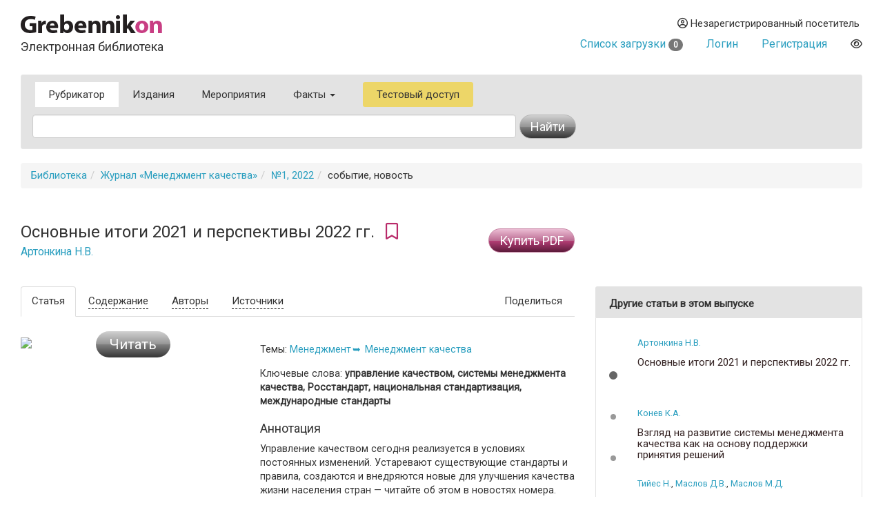

--- FILE ---
content_type: text/html
request_url: https://grebennikon.ru/article-ma00.html
body_size: 8415
content:
<!DOCTYPE html>
<html lang="en">
  <head>
    <meta charset="utf-8">
    <meta http-equiv="X-UA-Compatible" content="IE=edge">
    <meta name="viewport" content="width=device-width, initial-scale=1">
    <title>Основные итоги 2021 и перспективы 2022 гг. — статья в электронной библиотеке</title>
    
	<meta name="description" content="Управление качеством сегодня реализуется в условиях постоянных изменений. Устаревают существующие стандарты и правила, создаются и внедряются новые для улучшения качества жизни населения стран — читайте об этом в новостях номера.">
	
	<meta property="og:title" content="Основные итоги 2021 и перспективы 2022 гг. — статья в электронной библиотеке">
	<meta property="og:site_name" content="Электронная библиотека Grebennikon">
	<meta property="article:publisher" content="">
	<meta name="citation_publisher" content="Издательский дом Гребенников">
	<meta property="og:description" content="Управление качеством сегодня реализуется в условиях постоянных изменений. Устаревают существующие стандарты и правила, создаются и внедряются новые для улучшения качества жизни населения стран — читайте об этом в новостях номера.">
	<meta name="citation_language" content="Pусский">
	<link rel="canonical" href="https://grebennikon.ru/article-ma00.html">
	        <link href="https://fonts.googleapis.com/css?family=Roboto" rel="stylesheet">
    <link rel="stylesheet" href="/s/bootstrap.min.css">
    <link rel="stylesheet" href="https://cdnjs.cloudflare.com/ajax/libs/font-awesome/6.1.1/css/all.min.css" integrity="sha512-KfkfwYDsLkIlwQp6LFnl8zNdLGxu9YAA1QvwINks4PhcElQSvqcyVLLD9aMhXd13uQjoXtEKNosOWaZqXgel0g==" crossorigin="anonymous" referrerpolicy="no-referrer" />
    <link rel="stylesheet" href="https://cdnjs.cloudflare.com/ajax/libs/animate.css/4.1.1/animate.min.css">
    <!--[if lt IE 9]>
      <script src="https://oss.maxcdn.com/html5shiv/3.7.2/html5shiv.min.js"></script>
      <script src="https://oss.maxcdn.com/respond/1.4.2/respond.min.js"></script>
    <!-->
    <link href="/s/owl.carousel.css" rel="stylesheet">
        <link rel="stylesheet" href="/s/1.css?ver=1765279338">
          </head>
  <body data-entityID="ma00">
   
<div class="container-fluid"><div class="container-fluid">
  <div class="row">
    <div class="col-xs-12 col-sm-4 header-logo"><a   href="/"><img src="/i/Gkon.gif"   alt="Электронная библиотека Grebennikon"></a>
      <h4 class="h4">Электронная библиотека</h4></div>

    <div class="col-xs-12 col-sm-8 text-right login">
      <div class="group">
        <div class="dropdown">
                      
            <div class="prompt dropdown-toggle" href="#" id="profile" data-toggle="dropdown" ><i class="far fa-user-circle"></i> 
              Незарегистрированный посетитель</div>
            <ul class="dropdown-menu pull-right" aria-labelledby="profile"><li class=""><a class="link" href="/blog/ps/">Пользовательское соглашение</a></li></ul>            
           
        </div>
        <div class="dropdown">
                  </div>
        <div></div>
                  <div class="prompt cart">
            <a href="/private/?filter=cart">Список загрузки <span class="badge count">
              0            </span></a>
          </div>
                
                  <div class="prompt"><a class="get" role="button" data-toggle="modal" data-id="login" href="#login-dialog">Логин</a></div>
        
                  <div class="prompt"><a class="get" role="button" data-toggle="modal" data-id="register" href="#reg-dialog">Регистрация</a></div>
               <div class="prompt"><button data-toggle="eye" data-id="eye" title="Версия для слабовидящих" class="eye-eye far get fa-eye"></button></div>
      </div>
    </div>
  </div>
  
<nav class=" search-form navbar navbar-default">
  <div class="container-fluid row">
 
      <ul class="nav navbar-nav menu">
            <li class="active">
              <a href="/category/">Рубрикатор</a>
            </li>
            <li class="">
              <a href="/journal.php">Издания</a>
            </li>
            <li class="">
              <a href="/events/">Мероприятия</a>
            </li>
                        <li class="dropdown ">
              <a class="dropdown-toggle" data-toggle="dropdown" aria-haspopup="true" id="info" aria-expanded="false" href="#">Факты <span class="caret"></span></a>
              <ul class="dropdown-menu" aria-labelledby="info"><li class=""><a class="link" href="/blog/about">О библиотеке</a></li><li class=""><a class="link" href="/blog/price">Тарифы</a></li><li class=""><a class="link" href="/blog/ps">Пользовательское соглашение</a></li><li class=""><a class="link" href="/blog/cp">Политика конфиденциальности</a></li></ul>            </li>
                        <li class="test-access">
              <a class="get" role="button" data-toggle="modal" data-id="test-access" href="#test-dialog">Тестовый доступ</a>
            </li>
                      </ul>
           <form class="navbar navbar-left col-lg-8 searchform"  action="/" method="GET">
            <div class="fields">
              <input type="hidden" id="page" name="page" value="item" class="searchfield"> 
              <input type="text" class="form-control searchfield livesearch" id="phrase" data-submit="1" autocomplete="off" placeholder="" name="phrase" value = "">
              <div class="livesearchres livesearchphrase" data-target="phrase"></div>
            </div>
            <div class="button">
              <button type="submit" class="btn btn-default"><span class="hidden-xs">Найти</span> <i class="fas fa-search visible-xs"></i></button>
            </div>
          </form>


  </div><!-- /.container-fluid -->
  <div class="container-fluid">

 </div>
</nav>

		<ol class="breadcrumb"><li><a href="/">Библиотека</a></li><li><a href="/journal-35.html">Журнал «Менеджмент качества»</a></li><li><a href="/journal-35.html#volume2022-1">№1, 2022</a></li><li>событие, новость</li></ol>

<div class="row">

  <div class="col-sm-12 col-md-8">
  <div class="row">
  <div class="col-sm-9">


    <h3 >Основные итоги 2021 и перспективы 2022 гг.&nbsp;<i data-toggle="bookmark" data-id="ma00" title="Добавить в избранное" class="bookmark bookmark-ma00 pink 
        far fa-bookmark get"></i>
    <br>
    <small><a href="/author-7177.html">Артонкина Н.В.</a></small></h3>

  </div>
  <div class="col-sm-3">
      
      <button type="button" data-item="ma00" data-time="1769142321" data-hash="864f265cee65d93335499f89a497c116" class=" btn   btn-warning buy buy-item">Купить PDF</button>      </div>

  </div>
  </div>
  <div class="col-sm-5 col-md-4">
    </div>
</div>

<div class="row main item ">
  <div class="  col-md-8">

    <div class="row ">
      <div class="col-sm-12">

         <ul   class="nav nav-tabs" role="tablist">
          <li role="presentation" class="visible-xs dropdown active pull-right">
         <a href="#" id="" class="dropdown-toggle" data-toggle="dropdown" >Подробнее<span class="caret"></span></a>

              <ul class="dropdown-menu  " role="menu" id="articleTab" >
                <li role="presentation" class="active"><a href="#article"  role="tab" data-toggle="tab" data-id="item-ma00"  class="get">
                                  Статья
                                </a></li>
                
                <li role="presentation" ><a href="#annotation"  role="tab" data-toggle="tab" data-id="item-ma00"  class="get">Содержание</a></li>
                                            <li role="presentation"><a href="#authors"  role="tab" data-toggle="tab" data-id="item-ma00"  class="get">Авторы</a></li>
                                          <li role="presentation"><a href="#references"  role="tab" data-toggle="tab" data-id="item-ma00"  class="get">Источники</a></li>
                          </ul>
            </li>
            <li role="presentation" class="active hidden-xs"><a href="#article"  role="tab" data-toggle="tab" data-id="item-ma00"  class="get">                Статья
              </a></li>
              
              <li role="presentation" class=" hidden-xs"><a href="#annotation"  role="tab" data-toggle="tab" data-id="item-ma00"  class="get">Содержание</a></li>
                                      <li role="presentation" class="hidden-xs"><a href="#authors"  role="tab" data-toggle="tab" data-id="item-ma00"  class="get">Авторы</a></li>
                                      <li role="presentation" class="hidden-xs"><a href="#references"  role="tab" data-toggle="tab" data-id="item-ma00"  class="get">Источники</a></li>
                          <li role="presentation"  class="hidden-xs pull-right"><a href="#" class="dropdown-toggle" data-toggle="dropdown">Поделиться</a>
                <ul class="dropdown-menu  " role="menu"  >
                  <div class="text-center yashare-auto-init" data-yashareL10n="ru"  data-yashareQuickServices="vkontakte,twitter,pinterest" data-yashareTheme="counter"></div>
                </ul>
              </li>
           </ul>

        <div class="tab-content">
          <div role="tabpanel" class="fade in tab-pane" id="annotation">
            

                
           


                   
              <table class="headers" >
	                  <tr>
	                    <td   class="vcenter gradientBlue contentsBack" rowspan="11">
		                    <div>
		                    </div>
	                    </td>
	                   </tr><tr>
						<td  style="background-color:#FFF" class="vcenter"><div class="pageNumber">1</div></td>
	            		<td width="15"></td><td class="contentsText"><h5><strong>Программа национальной стандартизации на 2022 г.</strong></h5>
					<p><span class="fas fa-search-plus get more" data-toggle="modal" data-id="ma00" data-time="1769142321" data-page="1" data-hash="864f265cee65d93335499f89a497c116"></span></p></td></tr><tr>
						<td  style="background-color:#FFF" class="vcenter"><div class="pageNumber">2</div></td>
	            		<td width="15"></td><td class="contentsText"><h5><strong>Первое совместное заседание общественных советов минстроя россии и росстандарта</strong></h5><h5><strong>Укрепление российско-китайских отношений в сфере технического регулирования</strong></h5>
					<p><span class="fas fa-search-plus get more" data-toggle="modal" data-id="ma00" data-time="1769142321" data-page="2" data-hash="864f265cee65d93335499f89a497c116"></span></p></td></tr><tr>
						<td  style="background-color:#FFF" class="vcenter"><div class="pageNumber">3</div></td>
	            		<td width="15"></td><td class="contentsText"><h5>Фото 1. Заседание Российско-Китайской межправительственной комиссии по энергетическому сотрудничеству</h5>
					<p><span class="fas fa-search-plus get more" data-toggle="modal" data-id="ma00" data-time="1769142321" data-page="3" data-hash="864f265cee65d93335499f89a497c116"></span></p></td></tr><tr>
						<td  style="background-color:#FFF" class="vcenter"><div class="pageNumber">4</div></td>
	            		<td width="15"></td><td class="contentsText"><h5><strong>Международный форум «всемирный день качества — 2021»</strong></h5>
					<p><span class="fas fa-search-plus get more" data-toggle="modal" data-id="ma00" data-time="1769142321" data-page="4" data-hash="864f265cee65d93335499f89a497c116"></span></p></td></tr><tr>
						<td  style="background-color:#FFF" class="vcenter"><div class="pageNumber">5</div></td>
	            		<td width="15"></td><td class="contentsText"><h5><strong>Топ-5 регионов — держателей знаков качества</strong></h5>
					<p><span class="fas fa-search-plus get more" data-toggle="modal" data-id="ma00" data-time="1769142321" data-page="5" data-hash="864f265cee65d93335499f89a497c116"></span></p></td></tr><tr>
						<td  style="background-color:#FFF" class="vcenter"><div class="pageNumber">6</div></td>
	            		<td width="15"></td><td class="contentsText"><h5><strong>Качество услуг для детей</strong></h5><h5><strong>Новый стандарт для крупных компаний</strong></h5><h5><strong>Стандарт для оценки устойчивого развития брендов</strong></h5>
					<p><span class="fas fa-search-plus get more" data-toggle="modal" data-id="ma00" data-time="1769142321" data-page="6" data-hash="864f265cee65d93335499f89a497c116"></span></p></td></tr><tr>
						<td  style="background-color:#FFF" class="vcenter"><div class="pageNumber">7</div></td>
	            		<td width="15"></td><td class="contentsText"><h5>Фото 2. Подписание соглашения о сотрудничестве между Лигой зеленых брендов и Роскачеством</h5><h5><strong>Слушания о госконтроле за оборотом стройматериалов</strong></h5>
					<p><span class="fas fa-search-plus get more" data-toggle="modal" data-id="ma00" data-time="1769142321" data-page="7" data-hash="864f265cee65d93335499f89a497c116"></span></p></td></tr><tr>
						<td  style="background-color:#FFF" class="vcenter"><div class="pageNumber">8</div></td>
	            		<td width="15"></td><td class="contentsText"><h5><strong>Новый стандарт по управлению стратегической разведкой</strong></h5><h5><strong>Новый общероссийский классификатор стандартов</strong></h5><h5><strong>Отмена запрета на производство игрушек из вторсырья</strong></h5>
					<p><span class="fas fa-search-plus get more" data-toggle="modal" data-id="ma00" data-time="1769142321" data-page="8" data-hash="864f265cee65d93335499f89a497c116"></span></p></td></tr><tr>
						<td  style="background-color:#FFF" class="vcenter"><div class="pageNumber">9</div></td>
	            		<td width="15"></td><td class="contentsText"><h5><strong>Новый стандарт в сфере безопасности лекарств</strong></h5><h5><strong>Источники</strong></h5>
					<p><span class="fas fa-search-plus get more" data-toggle="modal" data-id="ma00" data-time="1769142321" data-page="9" data-hash="864f265cee65d93335499f89a497c116"></span></p></td></tr></table>              


          </div>
          <div role="tabpanel" class="fade in tab-pane active" id="article">
            <div class="row">


                          <div class="col-sm-offset-0 col-md-5 col-sm-5  col-lg-5 col-xs-6 col-xs-offset-3 col-md-offset-0 ">
                <div class="read-item">
                  <button type="button" data-toggle="modal" data-id="ma00" data-time="1769142321" data-hash="864f265cee65d93335499f89a497c116" class="get btn btn-lg btn-default read">Читать</button>                  <img src="/?action=item_thumbnail&article_id=ma00" class="img-responsive cover">
                </div>

 
                
                
              </div>
                <div class="col-lg-7 col-md-7 col-sm-7 col-xs-12 maincol">   

                  <div class="meta category">
                  
                  <div class=" well-features"><div class="header">Темы: </div><div class="block"><a  href="/category/2">Менеджмент</a><a  href="/category/72">Менеджмент качества</a></div></div>                </div>
 
                 <div class="meta industry">
                     
                 </div>
              <div class="meta">
              <div class = "keywords">Ключевые слова: <strong>управление качеством, системы менеджмента качества, Росстандарт, национальная стандартизация, международные стандарты</strong></div>              
              <h4>Аннотация</h4><p>Управление качеством сегодня реализуется в условиях постоянных изменений. Устаревают существующие стандарты и правила, создаются и внедряются новые для улучшения качества жизни населения стран — читайте об этом в новостях номера.</p>                            <div class="product">
               Журнал: 
                &laquo;<a href="/journal-35.html">Менеджмент качества</a>&raquo; 
                —  №1, 
                2022                (&copy Издательский дом Гребенников)
              </div>
            </div>
            <div class="meta">
                                  <div>Объем в <b>страницах</b>:  10</div>
                                        </div>
                       

            <div class="meta">
              <div class="biblink-div">
                  <h4>Библиографическая  ссылка: печать / интернет</h4>
                  <small><textarea class ="biblink biblink-ma00">Артонкина Н.В. Основные итоги 2021 и перспективы 2022 гг. // Менеджмент качества. — 2022. — No1. — С.2–11. URL: https://grebennikon.ru/article-ma00.html</textarea> 
                  </small>
                  
                  <button data-target="biblink-ma00" class="btn btn-sm btn-info copy-biblink">Скопировать</button>
              </div>
               <noindex> 
              <div class="meta_notice">* Деятельность Meta (соцсети Facebook и Instagram) запрещена в России как экстремистская.</div>
              </noindex>
            </div>


 
</div>
              </div>


</div>
          <div role="tabpanel" class="fade tab-pane" id="references" aria-labelledby="con-tab">
<p>1. Утвержденная Программа национальной стандартизации на 2022 год содержит рекордное число тем. — <a href="https://www.rst.gov.ru/portal/gost/home/presscenter/news/newsRST/redirect/news/feedback/runtest?portal:componentId=88beae40-0e16-414c-b176-d0ab5de82 e16&amp;navigationalstate=JBPNS_rO0ABXczAAZhY3Rpb24AAAABAA5zaW5nbGVOZXdzVmlldwACaWQAAAABAAQ4NDA0AAdfX0VPRl9fe16&amp;navigationalstate=JBPNS_rO0ABXczAAZhY3Rpb24AAAABAA5zaW5nbGVOZXdzVmlldwACaWQAAAABAAQ4NDA0AAdfX0VPRl9" target="_blank" title="https://www.rst.gov.ru/portal/gost/home/presscenter/news/newsRST/redirect/news/feedback/runtest?portal:componentId=88beae40-0e16-414c-b176-d0ab5de82 e16&amp;navigationalstate=JBPNS_rO0ABXczAAZhY3Rpb24AAAABAA5zaW5nbGVOZXdzVmlldwACaWQAAAABAAQ4NDA0AAdfX0VPRl9fe16&amp;navigationalstate=JBPNS_rO0ABXczAAZhY3Rpb24AAAABAA5zaW5nbGVOZXdzVmlldwACaWQAAAABAAQ4NDA0AAdfX0VPRl9">Подробнее <i class="fas fa-link"></i></a>.</p><p>
2. Руководитель Росстандарта принял участие в заседании межправительственной российско-китайской комиссии по энергетическому сотрудничеству. — <a href="https://www.rst.gov.ru/portal/gost//home/presscenter/news?portal:isSecure=true&amp;navigationalstate=JBPNS_rO0ABXcz AAZhY3Rpb24AAAABAA5zaW5nbGVOZXdzVmlldwACaWQAAAABAAQ4NDE4AAdfX0VPRl9f&amp;portal:componentId=88beae40-0e16-414cb176-d0ab5de82e16AAZhY3Rpb24AAAABAA5zaW5nbGVOZXdzVmlldwACaWQAAAABAAQ4NDE4AAdfX0VPRl9f&amp;portal:componentId=88beae40-0e16-414cb176-d0ab5de82e1" target="_blank" title="https://www.rst.gov.ru/portal/gost//home/presscenter/news?portal:isSecure=true&amp;navigationalstate=JBPNS_rO0ABXcz AAZhY3Rpb24AAAABAA5zaW5nbGVOZXdzVmlldwACaWQAAAABAAQ4NDE4AAdfX0VPRl9f&amp;portal:componentId=88beae40-0e16-414cb176-d0ab5de82e16AAZhY3Rpb24AAAABAA5zaW5nbGVOZXdzVmlldwACaWQAAAABAAQ4NDE4AAdfX0VPRl9f&amp;portal:componentId=88beae40-0e16-414cb176-d0ab5de82e1">Подробнее <i class="fas fa-link"></i></a>.</p><p>
3. Первое совместное заседание общественных советов Минстроя России и Росстандарта. — <a href="https://www.rst.gov.ru/portal/gost//home/presscenter/news?portal:isSecure=true&amp;navigationalstate=JBPNS_rO0ABXczAAZhY3Rpb24AAAABAA5zaW5nbGVOZXdzVmlldwACaWQAAA ABAAQ4Mzg3AAdfX0VPRl9f&amp;portal:componentId=88beae40-0e16-414c-b176-d0ab5de82e16ABAAQ4Mzg3AAdfX0VPRl9f&amp;portal:componentId=88beae40-0e16-414c-b176-d0ab5de82e1" target="_blank" title="https://www.rst.gov.ru/portal/gost//home/presscenter/news?portal:isSecure=true&amp;navigationalstate=JBPNS_rO0ABXczAAZhY3Rpb24AAAABAA5zaW5nbGVOZXdzVmlldwACaWQAAA ABAAQ4Mzg3AAdfX0VPRl9f&amp;portal:componentId=88beae40-0e16-414c-b176-d0ab5de82e16ABAAQ4Mzg3AAdfX0VPRl9f&amp;portal:componentId=88beae40-0e16-414c-b176-d0ab5de82e1">Подробнее <i class="fas fa-link"></i></a>.</p><p>
4. Всемирный день качества в России. — <a href="https://kachestvo.pro/vdk2021/" target="_blank" title="https://kachestvo.pro/vdk2021/">Подробнее <i class="fas fa-link"></i></a>.</p><p>
5. Назван топ регионов по количеству держателей знаков качества. — <a href="https://rskrf.ru/news/nazvan-top-regionov-po-kolichestvu-derzhateley-znakov-kachestva/" target="_blank" title="https://rskrf.ru/news/nazvan-top-regionov-po-kolichestvu-derzhateley-znakov-kachestva/">Подробнее <i class="fas fa-link"></i></a>.</p><p>
6. Опубликован новый стандарт ИСО для руководства крупных компаний. — <a href="https://kachestvo.pro/news/opublikovan-novyy-standart-iso-dlya-rukovodstva-krupnykh-kompaniy/" target="_blank" title="https://kachestvo.pro/news/opublikovan-novyy-standart-iso-dlya-rukovodstva-krupnykh-kompaniy/">Подробнее <i class="fas fa-link"></i></a>.</p><p>
7. Роскачество и система «ОКНО» занялись качеством услуг для детей. — <a href="https://roskachestvo.gov.ru/news/roskachestvo-i-sistema-okno-zanyalis-kachestvom-uslug-dlya-detey/" target="_blank" title="https://roskachestvo.gov.ru/news/roskachestvo-i-sistema-okno-zanyalis-kachestvom-uslug-dlya-detey/">Подробнее <i class="fas fa-link"></i></a>.</p><p>
8. Роскачество и Лига зеленых брендов создадут стандарт для оценки устойчивого развития брендов. — <a href="https://roskachestvo.gov.ru/news/roskachestvo-i-liga-zelenykh-brendov-sozdadut-standart-dlya-otsenki-ustoychivogo-razvitiya-brendov/" target="_blank" title="https://roskachestvo.gov.ru/news/roskachestvo-i-liga-zelenykh-brendov-sozdadut-standart-dlya-otsenki-ustoychivogo-razvitiya-brendov/">Подробнее <i class="fas fa-link"></i></a>.</p><p>
9. Общественная палата РФ рекомендовала Правительству вернуть госконтроль за оборотом стройматериалов. — <a href="https://roskachestvo.gov.ru/news/obshchestvennaya-palata-rf-rekomendovala-pravitelstvu-vernut-goskontrol-za-oborotom-stroymaterialov/" target="_blank" title="https://roskachestvo.gov.ru/news/obshchestvennaya-palata-rf-rekomendovala-pravitelstvu-vernut-goskontrol-za-oborotom-stroymaterialov/">Подробнее <i class="fas fa-link"></i></a>.</p><p>
10. Опубликован новый стандарт ИСО по управлению стратегической разведкой. — <a href="https://kachestvo.pro/news/opublikovan-novyy-standart-iso-po-upravleniyu-strategicheskoy-razvedkoy/" target="_blank" title="https://kachestvo.pro/news/opublikovan-novyy-standart-iso-po-upravleniyu-strategicheskoy-razvedkoy/">Подробнее <i class="fas fa-link"></i></a>. </p><p>
11. В России могут отменить запрет на производство игрушек из вторсырья. — <a href="https://kachestvo.pro/news/v-rossii-mogut-otmenit-zapret-na-proizvodstvo-igrushek-iz-vtorsyrya-/" target="_blank" title="https://kachestvo.pro/news/v-rossii-mogut-otmenit-zapret-na-proizvodstvo-igrushek-iz-vtorsyrya-/">Подробнее <i class="fas fa-link"></i></a>.</p><p>
12. Росстандарт утвердил новый Общероссийский классификатор стандартов. — <a href="https://kachestvo.pro/news/rosstandart-utverdil-novyy-obshcherossiyskiy-klassifikator-standartov/" target="_blank" title="https://kachestvo.pro/news/rosstandart-utverdil-novyy-obshcherossiyskiy-klassifikator-standartov/">Подробнее <i class="fas fa-link"></i></a>.</p><p>
13. Опубликован новый стандарт ИСО в сфере безопасности лекарств. — <a href="https://kachestvo.pro/news/opublikovan-novyy-standart-iso-v-sfere-bezopasnosti-lekarstv/" target="_blank" title="https://kachestvo.pro/news/opublikovan-novyy-standart-iso-v-sfere-bezopasnosti-lekarstv/">Подробнее <i class="fas fa-link"></i></a>.</p></div>
          <div role="tabpanel" class="fade tab-pane" id="authors">
            <div class="row grid">
<div class="author-card grid-item col-xs-12  col-sm-6  col-md-6  col-lg-6">
									                <div class="thumbnail">
			                                <img class="img-rounded"  src="https://grebennikon.ru/auth_photo/author-photo7177.jpg" alt="Артонкина Надежда Викторовна">
									                  <div class="caption">

									                   <div class="well well-sm">
									                     <h4><div>Артонкина Надежда Викторовна</div><small></small>
									                    <br><small></small></h4>
Начальник отдела организационного и документационного обеспечения ООО «НФП Бизнес решения».									       <p class="text-right">г. Москва</p>            </div>


<p class="lead text-center social">
<a href=""></a>
</p>
								<p class="text-right">
                  <a href="/author-7177.html">Другие статьи автора</a> <a href="#"><span class="badge" style="background-color:#a20">71</span></a>
</p>


									                  </div>
									                </div>
									              </div>
</div>
</div>
         </div>


      </div>

    </div>
  </div>
 

  <div class=" col-md-4">
    <sidebar>


      
	<div class="panel panel-default widget widget-featured">
	      <div class ="panel-heading">Другие статьи в этом выпуске</div>
        	<div class="panel-body">
            	<div class="featured owl-carousel">
           			
    <div class="item"><article>					
					<p class="authors">
		               	<small>
		                    <a href="/author-7177.html">Артонкина Н.В.</a>
		                </small>  
		            </p>
					<h5 class="header"><a title ="Основные итоги 2021 и перспективы 2022 гг." class="link" href="/article-ma00.html">Основные итоги 2021 и перспективы 2022 гг.</a></h5>

		        </article><article>					
					<p class="authors">
		               	<small>
		                    <a href="/author-7273.html">Конев К.А.</a>
		                </small>  
		            </p>
					<h5 class="header"><a title ="Взгляд на развитие системы менеджмента качества как на основу поддержки принятия решений" class="link" href="/article-3js2.html">Взгляд на развитие системы менеджмента качества как на основу поддержки принятия решений</a></h5>

		        </article><article>					
					<p class="authors">
		               	<small>
		                    <a href="/author-6449.html">Тийес Н.</a>, <a href="/author-6375.html">Маслов Д.В.</a>, <a href="/author-8216.html">Маслов М.Д.</a>
		                </small>  
		            </p>
					<h5 class="header"><a title ="Цели устойчивого развития и модель CAF " class="link" href="/article-5ux3.html">Цели устойчивого развития и модель CAF </a></h5>

		        </article></div><div class="item"><article>					
					<p class="authors">
		               	<small>
		                    <a href="/author-8188.html">Саркисян А.А.</a>, <a href="/author-3353.html">Гусев Д.А.</a>
		                </small>  
		            </p>
					<h5 class="header"><a title ="Качество управления возвратными потоками с точки зрения участников электронной коммерции: различия в восприятии" class="link" href="/article-vtho.html">Качество управления возвратными потоками с точки зрения участников электронной коммерции: различия в восприятии</a></h5>

		        </article><article>					
					<p class="authors">
		               	<small>
		                    <a href="/author-2703.html">Горбунов А.В.</a>
		                </small>  
		            </p>
					<h5 class="header"><a title ="Оценка результативности" class="link" href="/article-kamp.html">Оценка результативности</a></h5>

		        </article><article>					
					<p class="authors">
		               	<small>
		                    <a href="/author-6521.html">Краснова Н.В.</a>
		                </small>  
		            </p>
					<h5 class="header"><a title ="Система вознаграждения, ориентированная на качество" class="link" href="/article-i5jg.html">Система вознаграждения, ориентированная на качество</a></h5>

		        </article></div><div class="item"><article>					
					<p class="authors">
		               	<small>
		                    <a href="/author-7652.html">Курманов А.Т.</a>, <a href="/author-8217.html">Свитенко А.А.</a>
		                </small>  
		            </p>
					<h5 class="header"><a title ="Ценообразование как фактор повышения качества оборонной продукции" class="link" href="/article-4ui9.html">Ценообразование как фактор повышения качества оборонной продукции</a></h5>

		        </article><article>					
					<p class="authors">
		               	<small>
		                    <a href="/author-4740.html">Южакова И.Ю.</a>
		                </small>  
		            </p>
					<h5 class="header"><a title ="Актуальное состояние инфраструктуры качества в социальной сфере" class="link" href="/article-oh4b.html">Актуальное состояние инфраструктуры качества в социальной сфере</a></h5>

		        </article><article>					
					<p class="authors">
		               	<small>
		                    <a href="/author-5556.html">Лившиц И.И.</a>
		                </small>  
		            </p>
					<h5 class="header"><a title ="Управление качеством в дистанционном режиме обучения на примере практики в университете ИТМО " class="link" href="/article-r5bv.html">Управление качеством в дистанционном режиме обучения на примере практики в университете ИТМО </a></h5>

		        </article></div><div class="item"><article>					
					<p class="authors">
		               	<small>
		                    <a href="/author-7610.html">Выгодчикова И.Ю.</a>
		                </small>  
		            </p>
					<h5 class="header"><a title ="Управление качеством услуг фитнес-клуба" class="link" href="/article-o4xu.html">Управление качеством услуг фитнес-клуба</a></h5>

		        </article></div></div></div></div>    


 




</sidebar>
  </div>






</div>

<hr>
<footer>

 <img class="gbc" src="/i/logo.png" alt="Grebennikov Business Career" width="200" height="56">
 <div class="text-nowrap">+7 (495) 147-3110 <br>
 <a href="mailto:support@grebennikov.ru">support@grebennikov.ru</a></div>
 <div class="icons">

 

 </div>

  

</footer>






</div></div>


 
    <script src="https://ajax.googleapis.com/ajax/libs/jquery/1.11.2/jquery.min.js"></script>

        <script src="/j/bootstrap.min.js"></script>
    <script src="/j/1.js?ver=1765279338"></script>
    
        <script type="text/javascript" src="//yastatic.net/share/share.js" charset="utf-8"></script>
    <script src="/j/owl.carousel.min.js"></script>


    <!--For catalog-->
    <script src="/core/classes/vendor/components/masonry/masonry.pkgd.min.js"></script>
    <script src="https://www.google.com/recaptcha/api.js?render=6Lex7KYUAAAAAOUG57Ngo3ujnzGSab4ynHPbbse9"></script>
          <script>
 /*
      window.onload = ()=>{
        let cookie = readCookie('tab');

        let tabCookie = !cookie?'':$.parseJSON(cookie);

       if (typeof (tabCookie.promoclose) === 'undefined'){
         let promo = $('<button class="get" data-id="promo" data-hash="promo-dialog" data-toggle="modal">');
          let gk = f.getclick.bind(promo);
          gk();
          
          $(document).on('hidden.bs.modal', '.modal-promo', function () {
             let link = $('<button class="get" data-toggle="tab" data-id="promoclose" data-hash="1" >'); 
            let gk = f.getclick.bind(link);
            gk();
            });  


           
        }
      }
       */
    </script>
       
        <!-- Yandex.Metrika counter -->
    <script type="text/javascript" >

       (function(m,e,t,r,i,k,a){m[i]=m[i]||function(){(m[i].a=m[i].a||[]).push(arguments)};
       m[i].l=1*new Date();k=e.createElement(t),a=e.getElementsByTagName(t)[0],k.async=1,k.src=r,a.parentNode.insertBefore(k,a)})
       (window, document, "script", "https://mc.yandex.ru/metrika/tag.js", "ym");

       ym(52614379, "init", {
            clickmap:true,
            trackLinks:true,
            accurateTrackBounce:true,
            webvisor:true
       });
               ym(52614379, 'userParams', {
         


         
 
        });
    </script>
    <noscript><div><img src="https://mc.yandex.ru/watch/52614379" style="position:absolute; left:-9999px;" alt="" /></div></noscript>
<!-- /Yandex.Metrika counter -->


  <div id="wrapper"></div>

  </body>
</html>



--- FILE ---
content_type: text/html; charset=utf-8
request_url: https://www.google.com/recaptcha/api2/anchor?ar=1&k=6Lex7KYUAAAAAOUG57Ngo3ujnzGSab4ynHPbbse9&co=aHR0cHM6Ly9ncmViZW5uaWtvbi5ydTo0NDM.&hl=en&v=PoyoqOPhxBO7pBk68S4YbpHZ&size=invisible&anchor-ms=20000&execute-ms=30000&cb=tvm4rnrf39ta
body_size: 48604
content:
<!DOCTYPE HTML><html dir="ltr" lang="en"><head><meta http-equiv="Content-Type" content="text/html; charset=UTF-8">
<meta http-equiv="X-UA-Compatible" content="IE=edge">
<title>reCAPTCHA</title>
<style type="text/css">
/* cyrillic-ext */
@font-face {
  font-family: 'Roboto';
  font-style: normal;
  font-weight: 400;
  font-stretch: 100%;
  src: url(//fonts.gstatic.com/s/roboto/v48/KFO7CnqEu92Fr1ME7kSn66aGLdTylUAMa3GUBHMdazTgWw.woff2) format('woff2');
  unicode-range: U+0460-052F, U+1C80-1C8A, U+20B4, U+2DE0-2DFF, U+A640-A69F, U+FE2E-FE2F;
}
/* cyrillic */
@font-face {
  font-family: 'Roboto';
  font-style: normal;
  font-weight: 400;
  font-stretch: 100%;
  src: url(//fonts.gstatic.com/s/roboto/v48/KFO7CnqEu92Fr1ME7kSn66aGLdTylUAMa3iUBHMdazTgWw.woff2) format('woff2');
  unicode-range: U+0301, U+0400-045F, U+0490-0491, U+04B0-04B1, U+2116;
}
/* greek-ext */
@font-face {
  font-family: 'Roboto';
  font-style: normal;
  font-weight: 400;
  font-stretch: 100%;
  src: url(//fonts.gstatic.com/s/roboto/v48/KFO7CnqEu92Fr1ME7kSn66aGLdTylUAMa3CUBHMdazTgWw.woff2) format('woff2');
  unicode-range: U+1F00-1FFF;
}
/* greek */
@font-face {
  font-family: 'Roboto';
  font-style: normal;
  font-weight: 400;
  font-stretch: 100%;
  src: url(//fonts.gstatic.com/s/roboto/v48/KFO7CnqEu92Fr1ME7kSn66aGLdTylUAMa3-UBHMdazTgWw.woff2) format('woff2');
  unicode-range: U+0370-0377, U+037A-037F, U+0384-038A, U+038C, U+038E-03A1, U+03A3-03FF;
}
/* math */
@font-face {
  font-family: 'Roboto';
  font-style: normal;
  font-weight: 400;
  font-stretch: 100%;
  src: url(//fonts.gstatic.com/s/roboto/v48/KFO7CnqEu92Fr1ME7kSn66aGLdTylUAMawCUBHMdazTgWw.woff2) format('woff2');
  unicode-range: U+0302-0303, U+0305, U+0307-0308, U+0310, U+0312, U+0315, U+031A, U+0326-0327, U+032C, U+032F-0330, U+0332-0333, U+0338, U+033A, U+0346, U+034D, U+0391-03A1, U+03A3-03A9, U+03B1-03C9, U+03D1, U+03D5-03D6, U+03F0-03F1, U+03F4-03F5, U+2016-2017, U+2034-2038, U+203C, U+2040, U+2043, U+2047, U+2050, U+2057, U+205F, U+2070-2071, U+2074-208E, U+2090-209C, U+20D0-20DC, U+20E1, U+20E5-20EF, U+2100-2112, U+2114-2115, U+2117-2121, U+2123-214F, U+2190, U+2192, U+2194-21AE, U+21B0-21E5, U+21F1-21F2, U+21F4-2211, U+2213-2214, U+2216-22FF, U+2308-230B, U+2310, U+2319, U+231C-2321, U+2336-237A, U+237C, U+2395, U+239B-23B7, U+23D0, U+23DC-23E1, U+2474-2475, U+25AF, U+25B3, U+25B7, U+25BD, U+25C1, U+25CA, U+25CC, U+25FB, U+266D-266F, U+27C0-27FF, U+2900-2AFF, U+2B0E-2B11, U+2B30-2B4C, U+2BFE, U+3030, U+FF5B, U+FF5D, U+1D400-1D7FF, U+1EE00-1EEFF;
}
/* symbols */
@font-face {
  font-family: 'Roboto';
  font-style: normal;
  font-weight: 400;
  font-stretch: 100%;
  src: url(//fonts.gstatic.com/s/roboto/v48/KFO7CnqEu92Fr1ME7kSn66aGLdTylUAMaxKUBHMdazTgWw.woff2) format('woff2');
  unicode-range: U+0001-000C, U+000E-001F, U+007F-009F, U+20DD-20E0, U+20E2-20E4, U+2150-218F, U+2190, U+2192, U+2194-2199, U+21AF, U+21E6-21F0, U+21F3, U+2218-2219, U+2299, U+22C4-22C6, U+2300-243F, U+2440-244A, U+2460-24FF, U+25A0-27BF, U+2800-28FF, U+2921-2922, U+2981, U+29BF, U+29EB, U+2B00-2BFF, U+4DC0-4DFF, U+FFF9-FFFB, U+10140-1018E, U+10190-1019C, U+101A0, U+101D0-101FD, U+102E0-102FB, U+10E60-10E7E, U+1D2C0-1D2D3, U+1D2E0-1D37F, U+1F000-1F0FF, U+1F100-1F1AD, U+1F1E6-1F1FF, U+1F30D-1F30F, U+1F315, U+1F31C, U+1F31E, U+1F320-1F32C, U+1F336, U+1F378, U+1F37D, U+1F382, U+1F393-1F39F, U+1F3A7-1F3A8, U+1F3AC-1F3AF, U+1F3C2, U+1F3C4-1F3C6, U+1F3CA-1F3CE, U+1F3D4-1F3E0, U+1F3ED, U+1F3F1-1F3F3, U+1F3F5-1F3F7, U+1F408, U+1F415, U+1F41F, U+1F426, U+1F43F, U+1F441-1F442, U+1F444, U+1F446-1F449, U+1F44C-1F44E, U+1F453, U+1F46A, U+1F47D, U+1F4A3, U+1F4B0, U+1F4B3, U+1F4B9, U+1F4BB, U+1F4BF, U+1F4C8-1F4CB, U+1F4D6, U+1F4DA, U+1F4DF, U+1F4E3-1F4E6, U+1F4EA-1F4ED, U+1F4F7, U+1F4F9-1F4FB, U+1F4FD-1F4FE, U+1F503, U+1F507-1F50B, U+1F50D, U+1F512-1F513, U+1F53E-1F54A, U+1F54F-1F5FA, U+1F610, U+1F650-1F67F, U+1F687, U+1F68D, U+1F691, U+1F694, U+1F698, U+1F6AD, U+1F6B2, U+1F6B9-1F6BA, U+1F6BC, U+1F6C6-1F6CF, U+1F6D3-1F6D7, U+1F6E0-1F6EA, U+1F6F0-1F6F3, U+1F6F7-1F6FC, U+1F700-1F7FF, U+1F800-1F80B, U+1F810-1F847, U+1F850-1F859, U+1F860-1F887, U+1F890-1F8AD, U+1F8B0-1F8BB, U+1F8C0-1F8C1, U+1F900-1F90B, U+1F93B, U+1F946, U+1F984, U+1F996, U+1F9E9, U+1FA00-1FA6F, U+1FA70-1FA7C, U+1FA80-1FA89, U+1FA8F-1FAC6, U+1FACE-1FADC, U+1FADF-1FAE9, U+1FAF0-1FAF8, U+1FB00-1FBFF;
}
/* vietnamese */
@font-face {
  font-family: 'Roboto';
  font-style: normal;
  font-weight: 400;
  font-stretch: 100%;
  src: url(//fonts.gstatic.com/s/roboto/v48/KFO7CnqEu92Fr1ME7kSn66aGLdTylUAMa3OUBHMdazTgWw.woff2) format('woff2');
  unicode-range: U+0102-0103, U+0110-0111, U+0128-0129, U+0168-0169, U+01A0-01A1, U+01AF-01B0, U+0300-0301, U+0303-0304, U+0308-0309, U+0323, U+0329, U+1EA0-1EF9, U+20AB;
}
/* latin-ext */
@font-face {
  font-family: 'Roboto';
  font-style: normal;
  font-weight: 400;
  font-stretch: 100%;
  src: url(//fonts.gstatic.com/s/roboto/v48/KFO7CnqEu92Fr1ME7kSn66aGLdTylUAMa3KUBHMdazTgWw.woff2) format('woff2');
  unicode-range: U+0100-02BA, U+02BD-02C5, U+02C7-02CC, U+02CE-02D7, U+02DD-02FF, U+0304, U+0308, U+0329, U+1D00-1DBF, U+1E00-1E9F, U+1EF2-1EFF, U+2020, U+20A0-20AB, U+20AD-20C0, U+2113, U+2C60-2C7F, U+A720-A7FF;
}
/* latin */
@font-face {
  font-family: 'Roboto';
  font-style: normal;
  font-weight: 400;
  font-stretch: 100%;
  src: url(//fonts.gstatic.com/s/roboto/v48/KFO7CnqEu92Fr1ME7kSn66aGLdTylUAMa3yUBHMdazQ.woff2) format('woff2');
  unicode-range: U+0000-00FF, U+0131, U+0152-0153, U+02BB-02BC, U+02C6, U+02DA, U+02DC, U+0304, U+0308, U+0329, U+2000-206F, U+20AC, U+2122, U+2191, U+2193, U+2212, U+2215, U+FEFF, U+FFFD;
}
/* cyrillic-ext */
@font-face {
  font-family: 'Roboto';
  font-style: normal;
  font-weight: 500;
  font-stretch: 100%;
  src: url(//fonts.gstatic.com/s/roboto/v48/KFO7CnqEu92Fr1ME7kSn66aGLdTylUAMa3GUBHMdazTgWw.woff2) format('woff2');
  unicode-range: U+0460-052F, U+1C80-1C8A, U+20B4, U+2DE0-2DFF, U+A640-A69F, U+FE2E-FE2F;
}
/* cyrillic */
@font-face {
  font-family: 'Roboto';
  font-style: normal;
  font-weight: 500;
  font-stretch: 100%;
  src: url(//fonts.gstatic.com/s/roboto/v48/KFO7CnqEu92Fr1ME7kSn66aGLdTylUAMa3iUBHMdazTgWw.woff2) format('woff2');
  unicode-range: U+0301, U+0400-045F, U+0490-0491, U+04B0-04B1, U+2116;
}
/* greek-ext */
@font-face {
  font-family: 'Roboto';
  font-style: normal;
  font-weight: 500;
  font-stretch: 100%;
  src: url(//fonts.gstatic.com/s/roboto/v48/KFO7CnqEu92Fr1ME7kSn66aGLdTylUAMa3CUBHMdazTgWw.woff2) format('woff2');
  unicode-range: U+1F00-1FFF;
}
/* greek */
@font-face {
  font-family: 'Roboto';
  font-style: normal;
  font-weight: 500;
  font-stretch: 100%;
  src: url(//fonts.gstatic.com/s/roboto/v48/KFO7CnqEu92Fr1ME7kSn66aGLdTylUAMa3-UBHMdazTgWw.woff2) format('woff2');
  unicode-range: U+0370-0377, U+037A-037F, U+0384-038A, U+038C, U+038E-03A1, U+03A3-03FF;
}
/* math */
@font-face {
  font-family: 'Roboto';
  font-style: normal;
  font-weight: 500;
  font-stretch: 100%;
  src: url(//fonts.gstatic.com/s/roboto/v48/KFO7CnqEu92Fr1ME7kSn66aGLdTylUAMawCUBHMdazTgWw.woff2) format('woff2');
  unicode-range: U+0302-0303, U+0305, U+0307-0308, U+0310, U+0312, U+0315, U+031A, U+0326-0327, U+032C, U+032F-0330, U+0332-0333, U+0338, U+033A, U+0346, U+034D, U+0391-03A1, U+03A3-03A9, U+03B1-03C9, U+03D1, U+03D5-03D6, U+03F0-03F1, U+03F4-03F5, U+2016-2017, U+2034-2038, U+203C, U+2040, U+2043, U+2047, U+2050, U+2057, U+205F, U+2070-2071, U+2074-208E, U+2090-209C, U+20D0-20DC, U+20E1, U+20E5-20EF, U+2100-2112, U+2114-2115, U+2117-2121, U+2123-214F, U+2190, U+2192, U+2194-21AE, U+21B0-21E5, U+21F1-21F2, U+21F4-2211, U+2213-2214, U+2216-22FF, U+2308-230B, U+2310, U+2319, U+231C-2321, U+2336-237A, U+237C, U+2395, U+239B-23B7, U+23D0, U+23DC-23E1, U+2474-2475, U+25AF, U+25B3, U+25B7, U+25BD, U+25C1, U+25CA, U+25CC, U+25FB, U+266D-266F, U+27C0-27FF, U+2900-2AFF, U+2B0E-2B11, U+2B30-2B4C, U+2BFE, U+3030, U+FF5B, U+FF5D, U+1D400-1D7FF, U+1EE00-1EEFF;
}
/* symbols */
@font-face {
  font-family: 'Roboto';
  font-style: normal;
  font-weight: 500;
  font-stretch: 100%;
  src: url(//fonts.gstatic.com/s/roboto/v48/KFO7CnqEu92Fr1ME7kSn66aGLdTylUAMaxKUBHMdazTgWw.woff2) format('woff2');
  unicode-range: U+0001-000C, U+000E-001F, U+007F-009F, U+20DD-20E0, U+20E2-20E4, U+2150-218F, U+2190, U+2192, U+2194-2199, U+21AF, U+21E6-21F0, U+21F3, U+2218-2219, U+2299, U+22C4-22C6, U+2300-243F, U+2440-244A, U+2460-24FF, U+25A0-27BF, U+2800-28FF, U+2921-2922, U+2981, U+29BF, U+29EB, U+2B00-2BFF, U+4DC0-4DFF, U+FFF9-FFFB, U+10140-1018E, U+10190-1019C, U+101A0, U+101D0-101FD, U+102E0-102FB, U+10E60-10E7E, U+1D2C0-1D2D3, U+1D2E0-1D37F, U+1F000-1F0FF, U+1F100-1F1AD, U+1F1E6-1F1FF, U+1F30D-1F30F, U+1F315, U+1F31C, U+1F31E, U+1F320-1F32C, U+1F336, U+1F378, U+1F37D, U+1F382, U+1F393-1F39F, U+1F3A7-1F3A8, U+1F3AC-1F3AF, U+1F3C2, U+1F3C4-1F3C6, U+1F3CA-1F3CE, U+1F3D4-1F3E0, U+1F3ED, U+1F3F1-1F3F3, U+1F3F5-1F3F7, U+1F408, U+1F415, U+1F41F, U+1F426, U+1F43F, U+1F441-1F442, U+1F444, U+1F446-1F449, U+1F44C-1F44E, U+1F453, U+1F46A, U+1F47D, U+1F4A3, U+1F4B0, U+1F4B3, U+1F4B9, U+1F4BB, U+1F4BF, U+1F4C8-1F4CB, U+1F4D6, U+1F4DA, U+1F4DF, U+1F4E3-1F4E6, U+1F4EA-1F4ED, U+1F4F7, U+1F4F9-1F4FB, U+1F4FD-1F4FE, U+1F503, U+1F507-1F50B, U+1F50D, U+1F512-1F513, U+1F53E-1F54A, U+1F54F-1F5FA, U+1F610, U+1F650-1F67F, U+1F687, U+1F68D, U+1F691, U+1F694, U+1F698, U+1F6AD, U+1F6B2, U+1F6B9-1F6BA, U+1F6BC, U+1F6C6-1F6CF, U+1F6D3-1F6D7, U+1F6E0-1F6EA, U+1F6F0-1F6F3, U+1F6F7-1F6FC, U+1F700-1F7FF, U+1F800-1F80B, U+1F810-1F847, U+1F850-1F859, U+1F860-1F887, U+1F890-1F8AD, U+1F8B0-1F8BB, U+1F8C0-1F8C1, U+1F900-1F90B, U+1F93B, U+1F946, U+1F984, U+1F996, U+1F9E9, U+1FA00-1FA6F, U+1FA70-1FA7C, U+1FA80-1FA89, U+1FA8F-1FAC6, U+1FACE-1FADC, U+1FADF-1FAE9, U+1FAF0-1FAF8, U+1FB00-1FBFF;
}
/* vietnamese */
@font-face {
  font-family: 'Roboto';
  font-style: normal;
  font-weight: 500;
  font-stretch: 100%;
  src: url(//fonts.gstatic.com/s/roboto/v48/KFO7CnqEu92Fr1ME7kSn66aGLdTylUAMa3OUBHMdazTgWw.woff2) format('woff2');
  unicode-range: U+0102-0103, U+0110-0111, U+0128-0129, U+0168-0169, U+01A0-01A1, U+01AF-01B0, U+0300-0301, U+0303-0304, U+0308-0309, U+0323, U+0329, U+1EA0-1EF9, U+20AB;
}
/* latin-ext */
@font-face {
  font-family: 'Roboto';
  font-style: normal;
  font-weight: 500;
  font-stretch: 100%;
  src: url(//fonts.gstatic.com/s/roboto/v48/KFO7CnqEu92Fr1ME7kSn66aGLdTylUAMa3KUBHMdazTgWw.woff2) format('woff2');
  unicode-range: U+0100-02BA, U+02BD-02C5, U+02C7-02CC, U+02CE-02D7, U+02DD-02FF, U+0304, U+0308, U+0329, U+1D00-1DBF, U+1E00-1E9F, U+1EF2-1EFF, U+2020, U+20A0-20AB, U+20AD-20C0, U+2113, U+2C60-2C7F, U+A720-A7FF;
}
/* latin */
@font-face {
  font-family: 'Roboto';
  font-style: normal;
  font-weight: 500;
  font-stretch: 100%;
  src: url(//fonts.gstatic.com/s/roboto/v48/KFO7CnqEu92Fr1ME7kSn66aGLdTylUAMa3yUBHMdazQ.woff2) format('woff2');
  unicode-range: U+0000-00FF, U+0131, U+0152-0153, U+02BB-02BC, U+02C6, U+02DA, U+02DC, U+0304, U+0308, U+0329, U+2000-206F, U+20AC, U+2122, U+2191, U+2193, U+2212, U+2215, U+FEFF, U+FFFD;
}
/* cyrillic-ext */
@font-face {
  font-family: 'Roboto';
  font-style: normal;
  font-weight: 900;
  font-stretch: 100%;
  src: url(//fonts.gstatic.com/s/roboto/v48/KFO7CnqEu92Fr1ME7kSn66aGLdTylUAMa3GUBHMdazTgWw.woff2) format('woff2');
  unicode-range: U+0460-052F, U+1C80-1C8A, U+20B4, U+2DE0-2DFF, U+A640-A69F, U+FE2E-FE2F;
}
/* cyrillic */
@font-face {
  font-family: 'Roboto';
  font-style: normal;
  font-weight: 900;
  font-stretch: 100%;
  src: url(//fonts.gstatic.com/s/roboto/v48/KFO7CnqEu92Fr1ME7kSn66aGLdTylUAMa3iUBHMdazTgWw.woff2) format('woff2');
  unicode-range: U+0301, U+0400-045F, U+0490-0491, U+04B0-04B1, U+2116;
}
/* greek-ext */
@font-face {
  font-family: 'Roboto';
  font-style: normal;
  font-weight: 900;
  font-stretch: 100%;
  src: url(//fonts.gstatic.com/s/roboto/v48/KFO7CnqEu92Fr1ME7kSn66aGLdTylUAMa3CUBHMdazTgWw.woff2) format('woff2');
  unicode-range: U+1F00-1FFF;
}
/* greek */
@font-face {
  font-family: 'Roboto';
  font-style: normal;
  font-weight: 900;
  font-stretch: 100%;
  src: url(//fonts.gstatic.com/s/roboto/v48/KFO7CnqEu92Fr1ME7kSn66aGLdTylUAMa3-UBHMdazTgWw.woff2) format('woff2');
  unicode-range: U+0370-0377, U+037A-037F, U+0384-038A, U+038C, U+038E-03A1, U+03A3-03FF;
}
/* math */
@font-face {
  font-family: 'Roboto';
  font-style: normal;
  font-weight: 900;
  font-stretch: 100%;
  src: url(//fonts.gstatic.com/s/roboto/v48/KFO7CnqEu92Fr1ME7kSn66aGLdTylUAMawCUBHMdazTgWw.woff2) format('woff2');
  unicode-range: U+0302-0303, U+0305, U+0307-0308, U+0310, U+0312, U+0315, U+031A, U+0326-0327, U+032C, U+032F-0330, U+0332-0333, U+0338, U+033A, U+0346, U+034D, U+0391-03A1, U+03A3-03A9, U+03B1-03C9, U+03D1, U+03D5-03D6, U+03F0-03F1, U+03F4-03F5, U+2016-2017, U+2034-2038, U+203C, U+2040, U+2043, U+2047, U+2050, U+2057, U+205F, U+2070-2071, U+2074-208E, U+2090-209C, U+20D0-20DC, U+20E1, U+20E5-20EF, U+2100-2112, U+2114-2115, U+2117-2121, U+2123-214F, U+2190, U+2192, U+2194-21AE, U+21B0-21E5, U+21F1-21F2, U+21F4-2211, U+2213-2214, U+2216-22FF, U+2308-230B, U+2310, U+2319, U+231C-2321, U+2336-237A, U+237C, U+2395, U+239B-23B7, U+23D0, U+23DC-23E1, U+2474-2475, U+25AF, U+25B3, U+25B7, U+25BD, U+25C1, U+25CA, U+25CC, U+25FB, U+266D-266F, U+27C0-27FF, U+2900-2AFF, U+2B0E-2B11, U+2B30-2B4C, U+2BFE, U+3030, U+FF5B, U+FF5D, U+1D400-1D7FF, U+1EE00-1EEFF;
}
/* symbols */
@font-face {
  font-family: 'Roboto';
  font-style: normal;
  font-weight: 900;
  font-stretch: 100%;
  src: url(//fonts.gstatic.com/s/roboto/v48/KFO7CnqEu92Fr1ME7kSn66aGLdTylUAMaxKUBHMdazTgWw.woff2) format('woff2');
  unicode-range: U+0001-000C, U+000E-001F, U+007F-009F, U+20DD-20E0, U+20E2-20E4, U+2150-218F, U+2190, U+2192, U+2194-2199, U+21AF, U+21E6-21F0, U+21F3, U+2218-2219, U+2299, U+22C4-22C6, U+2300-243F, U+2440-244A, U+2460-24FF, U+25A0-27BF, U+2800-28FF, U+2921-2922, U+2981, U+29BF, U+29EB, U+2B00-2BFF, U+4DC0-4DFF, U+FFF9-FFFB, U+10140-1018E, U+10190-1019C, U+101A0, U+101D0-101FD, U+102E0-102FB, U+10E60-10E7E, U+1D2C0-1D2D3, U+1D2E0-1D37F, U+1F000-1F0FF, U+1F100-1F1AD, U+1F1E6-1F1FF, U+1F30D-1F30F, U+1F315, U+1F31C, U+1F31E, U+1F320-1F32C, U+1F336, U+1F378, U+1F37D, U+1F382, U+1F393-1F39F, U+1F3A7-1F3A8, U+1F3AC-1F3AF, U+1F3C2, U+1F3C4-1F3C6, U+1F3CA-1F3CE, U+1F3D4-1F3E0, U+1F3ED, U+1F3F1-1F3F3, U+1F3F5-1F3F7, U+1F408, U+1F415, U+1F41F, U+1F426, U+1F43F, U+1F441-1F442, U+1F444, U+1F446-1F449, U+1F44C-1F44E, U+1F453, U+1F46A, U+1F47D, U+1F4A3, U+1F4B0, U+1F4B3, U+1F4B9, U+1F4BB, U+1F4BF, U+1F4C8-1F4CB, U+1F4D6, U+1F4DA, U+1F4DF, U+1F4E3-1F4E6, U+1F4EA-1F4ED, U+1F4F7, U+1F4F9-1F4FB, U+1F4FD-1F4FE, U+1F503, U+1F507-1F50B, U+1F50D, U+1F512-1F513, U+1F53E-1F54A, U+1F54F-1F5FA, U+1F610, U+1F650-1F67F, U+1F687, U+1F68D, U+1F691, U+1F694, U+1F698, U+1F6AD, U+1F6B2, U+1F6B9-1F6BA, U+1F6BC, U+1F6C6-1F6CF, U+1F6D3-1F6D7, U+1F6E0-1F6EA, U+1F6F0-1F6F3, U+1F6F7-1F6FC, U+1F700-1F7FF, U+1F800-1F80B, U+1F810-1F847, U+1F850-1F859, U+1F860-1F887, U+1F890-1F8AD, U+1F8B0-1F8BB, U+1F8C0-1F8C1, U+1F900-1F90B, U+1F93B, U+1F946, U+1F984, U+1F996, U+1F9E9, U+1FA00-1FA6F, U+1FA70-1FA7C, U+1FA80-1FA89, U+1FA8F-1FAC6, U+1FACE-1FADC, U+1FADF-1FAE9, U+1FAF0-1FAF8, U+1FB00-1FBFF;
}
/* vietnamese */
@font-face {
  font-family: 'Roboto';
  font-style: normal;
  font-weight: 900;
  font-stretch: 100%;
  src: url(//fonts.gstatic.com/s/roboto/v48/KFO7CnqEu92Fr1ME7kSn66aGLdTylUAMa3OUBHMdazTgWw.woff2) format('woff2');
  unicode-range: U+0102-0103, U+0110-0111, U+0128-0129, U+0168-0169, U+01A0-01A1, U+01AF-01B0, U+0300-0301, U+0303-0304, U+0308-0309, U+0323, U+0329, U+1EA0-1EF9, U+20AB;
}
/* latin-ext */
@font-face {
  font-family: 'Roboto';
  font-style: normal;
  font-weight: 900;
  font-stretch: 100%;
  src: url(//fonts.gstatic.com/s/roboto/v48/KFO7CnqEu92Fr1ME7kSn66aGLdTylUAMa3KUBHMdazTgWw.woff2) format('woff2');
  unicode-range: U+0100-02BA, U+02BD-02C5, U+02C7-02CC, U+02CE-02D7, U+02DD-02FF, U+0304, U+0308, U+0329, U+1D00-1DBF, U+1E00-1E9F, U+1EF2-1EFF, U+2020, U+20A0-20AB, U+20AD-20C0, U+2113, U+2C60-2C7F, U+A720-A7FF;
}
/* latin */
@font-face {
  font-family: 'Roboto';
  font-style: normal;
  font-weight: 900;
  font-stretch: 100%;
  src: url(//fonts.gstatic.com/s/roboto/v48/KFO7CnqEu92Fr1ME7kSn66aGLdTylUAMa3yUBHMdazQ.woff2) format('woff2');
  unicode-range: U+0000-00FF, U+0131, U+0152-0153, U+02BB-02BC, U+02C6, U+02DA, U+02DC, U+0304, U+0308, U+0329, U+2000-206F, U+20AC, U+2122, U+2191, U+2193, U+2212, U+2215, U+FEFF, U+FFFD;
}

</style>
<link rel="stylesheet" type="text/css" href="https://www.gstatic.com/recaptcha/releases/PoyoqOPhxBO7pBk68S4YbpHZ/styles__ltr.css">
<script nonce="t_HAPvQpvVIs0lXBM9X3uA" type="text/javascript">window['__recaptcha_api'] = 'https://www.google.com/recaptcha/api2/';</script>
<script type="text/javascript" src="https://www.gstatic.com/recaptcha/releases/PoyoqOPhxBO7pBk68S4YbpHZ/recaptcha__en.js" nonce="t_HAPvQpvVIs0lXBM9X3uA">
      
    </script></head>
<body><div id="rc-anchor-alert" class="rc-anchor-alert"></div>
<input type="hidden" id="recaptcha-token" value="[base64]">
<script type="text/javascript" nonce="t_HAPvQpvVIs0lXBM9X3uA">
      recaptcha.anchor.Main.init("[\x22ainput\x22,[\x22bgdata\x22,\x22\x22,\[base64]/[base64]/[base64]/ZyhXLGgpOnEoW04sMjEsbF0sVywwKSxoKSxmYWxzZSxmYWxzZSl9Y2F0Y2goayl7RygzNTgsVyk/[base64]/[base64]/[base64]/[base64]/[base64]/[base64]/[base64]/bmV3IEJbT10oRFswXSk6dz09Mj9uZXcgQltPXShEWzBdLERbMV0pOnc9PTM/bmV3IEJbT10oRFswXSxEWzFdLERbMl0pOnc9PTQ/[base64]/[base64]/[base64]/[base64]/[base64]\\u003d\x22,\[base64]\\u003d\\u003d\x22,\[base64]/[base64]/CqEXCscO2ecKswpVaQw3Dl8OYw6hCw7UEw67Cu8OvU8K5XxFPTMKTw7nCpMOzwpkcasOZw6nClcK3SmNHdcK+w4UxwqAtUsOfw4oMw4UeQcOEw7MTwpNvLsO/wr8/w6TDojDDvWjCgsK3w6I7wpDDjyjDqERuQcKJw5twwo3CicKOw4bCjW/Dt8KRw69DfgnCk8O+w4DCn13DssOqwrPDiz3CjsKpdMOAU3I4El3DjxbCkcKLa8KPNcKkfkFJXzhsw7oew6XCpcK5C8O3A8Kxw6ZhURNPwpVSIj/DlhlkUETCpjbCoMK5wpXDk8O7w4VdG2LDjcKAw4zDh3kHwocoEsKOw5/DvAfChh5OJ8OSw7MhIlQRF8OoIcK5AC7Dli3CrgY0w6jCqGBww7PDvR5+w6bDoAoqaAgpAnHCtsKEAjFNbsKERjAewoVcBTIpeXlhH0QSw7fDlsKvwoTDtXzDnS5zwrY3w6zCu1HCncO/w7o+PwQMKcO8w5XDnFphw6fCq8KIcVHDmsO3J8KYwrcGwqzDonoObiU2K0jCh1x0N8ODwpMpw6VMwpxmwpfCssObw4hVVk0aF8KKw5JBesKUYcOPPwjDpks1w4PChVfDt8KfSmHDmcOdwp7CpmE/worCicK6QcOiwq3DtV4YJDbCrsKVw6rCjMKOJidrZwo5UsKTwqjCocKGwqTDhH/DlBDDqcKlw6/DulBDb8KTf8OTRmp7DsOTwrc6wrE7aU/Dk8OocjJsOsK2wobClzNgw7duCHMlHGbCvE7CpcKJw6rCtMOPMAfDsMKaw7rDnsOrPAx8A2zCmcOuX3/Cggstwolfwr19SVzDtsOsw6t8PDREKMKpw7p3UMKOw7hcG1NRPwHDoF8EdcOJwrByw5fCkiDCiMO1wqdLdMK8SXJ/BlEiw7zDpsOLYsOuw6TDqhV+Z0jCpU0uwp9ew4HCvX5bekxVwrnCgQ0nWG8QHsO7M8OXw7IWwpLDhgDDjkdjw4nDqw01w4XDmwkwIsOXwpoAw6zCmMOLw7TCo8K6A8OCw7/CgFIpw6d6w6hpO8KHGsKwwrg3YMKTwoknwr43fsOgw644BzPDm8O7wpAkw6Q8TcOiH8O9wrrCuMOzazF7WQ/CuT7Cl3LCjsKTCMOowqjCncO0NisDPT/[base64]/CogPDmMKSYcK6w5tywq7Ck8OdwqfCggI2w5IAw7zCvcOjJsKGw6/CucOkaMOkOBYkw4QawqIGwpXCi2fCt8O4dBY4w5DCmsKGcQBIw4bCrMODwoMswrfDi8KFwp/DlX85c3DDiVMrw6nDhMOnGTPCtcOTFMKCHcO6wr/CnR90wq/ChEwtTGDDjcOxV2tQaQpXwqJ3w6ZZBMKgdcK+WAUINxvDnsKwVC8rwrcrw6NCAsOve3kKwrvDhg5sw4nCl1JUwpXCqsKlVyF3eVI2JCkawoTDh8OAwrZqwqPDv3DDrcKaK8KxJlvDucKQWsK7wrzCvjHChMO4b8KKYE/CqRrDqsOaFwHCsQ3DhsK6UcKYAlMCQFZlN1/CtsKhw60MwpB6Ey9rw5XCkMK8w7DDgcKIw43Cgn4rD8OfHyzDujBrw6rCs8OhVsOtwpfDqSrDj8KnwpdUNMKTwpLDh8O8SSg2a8Kiw5zCkFIuWGhMw7jDncKWw6A2cR/CoMKZw5/DisKOwqnCmg0Ow512w5DDtjbDisOKSV1sLkA1w6tgf8KZw6hYVVrDlsK/w5nDu0EjMsKMKMKtw6oMw55FP8KWGUbDjgYBX8Olw7Bmwr82blg3wrw8YXfCrBrDpMKww7BlKcKKQmzDpMOqw6DCnQvCm8Ohw7DCn8OdfcOxG3HCosKAw5LCohFaYU/CrjPDtj3Dg8OlbnFRAsKyZ8Oua2kcMmx2w555Oj/DnlQsN3VbeMKOWw7Cv8O7wrXDrwEyCMOXaSTCnhrDgcK6JGlEwoVdNH3CvmUzw6nDsUzDg8KXeSLCqcOGw487H8OqNcO3YW/ClQsAwpzDpxbCo8Kkw7jDgcKlOBpAwp1Sw7ZsAMK0NsOWwqzCiU5Fw5LDiT9yw5/[base64]/DhMOyw6sFw6hQdH8ow5A/[base64]/wrfDpMKHwrJawqLDtMOESykyb8KgK8O4wo9hEsOAw7R7ViIiwrTDmDUYZMKFXcKHAcKUwrIyVsO2wo/CniYCRx4ARcOZGcKWw7w9OEfDsHcrKMOkw6LCllzDjgpPwq7DvT3CusKUw4bDhDwzfzx3FsOfwr0xTsKRwojDucKkw4TDmzc4wotWXGotE8Orw7rDqHcvfcOjwpvCik87OFrCkG0nAMOTH8KPeTTDrMObR8KywrgzwoPDvRPDiTFbOzVyK3rDoMOJE03Dh8K/AsKIdEh4MMKRw451RsKYw4dow6fDmjPCocKcZUXCsgTDrX7DncKzwp1XQ8KJwofDm8KCLcOSw7XDo8OKwrZGwqTCpMOzYWhtw6/[base64]/DusKrwr0rwqLCucOFwop3woAiw6RsPWHDjUlGNiEew6llAlpWIMKKwqPDpiBGbU0VwofDqsKjMy0CGl4HwrzDucKpw7XCsMOGwoA1w7jDk8OpwqxKZMKow6zDp8KHworCllM5w6jCgcKAScOPF8KAw4bDncO+d8KtVBwESjbDtgAlw5IBw5vDsF/ComjCscO6w4DCvx7Dr8KKHyfCqw0fw7ItC8KRP3TDhQbCrGpIBcODFTjCsk1Xw4DCliITw5/CvgfDtFVuwpoFfgIUwpQawqckdy3DryNee8Oew6IIwrHDpMKeI8O9Z8Kswp7Dl8OEbEtow6DDi8Klw6huw4bCi07CmcKyw7lMwpZbw7fDvcKIw7UacDfCngodwrgjw4jDv8O3woc0HSoWwrRAwqvDgg/CtMOgw7QBwqJ6wrtbQMO4wo7CmEVBwq47HEMdw5XDpknDtzl2w7g3w5vChVPCjTnDlMOKw6gGA8Okw5PCnwIHOsOyw7wtwrxFe8KzVMKow5syQwcnw79qwq0DMw9vw5QKw5VSwrcrw4NRMQYaa3dDw5odKUx9NMO6EG3CmnF/PGkZw51CecK9e1HDkHDDphtQVnLCkcK4woE9M0zDkw/[base64]/dn/DuwTDhcObEsOowoVpRg4VIMOxwrTDkyjDv39JGMKIwqrCncOBw7rDo8KcMMOYw5fCsHvCosK5woDDmEQ3N8OKwrJkw4UVwo9Pw6ErwpV2wod5Dl96OcK/eMKAw6NmYMKgwrvDlMKJw6rDp8KDLsOtPDjDgsOBWyFYcsOjeBbCsMKUZsObQyFmM8KVW3snw6fDhxs4D8O/w4Mnw7nCusKtwrfCrcK9w4XCnkLCnlPCisOqPhI5GB4qwovDihPDuxDDtA/DtcKZwoEpwpcmw4xWX2xKVzPCt0AOw7MMw4BUwoPDvjfDuwTDvcKxVntIw6fDpsOgw6rCnUHCn8KhTcOEw7Nfwqckcg9wYsKcwrTDn8OvwqbDmcKvNMO7fRXDkzJGwqPCksOCGsKvwotSwrsFGcOFw5pTWVLCvsOow6trVMKAHRDDsMORcQQXbTw7QX3Cpkl/KmDDncOaE2hXUsOZBMKwwqbDuTHDlsOUwrNHw7nCmwrCu8O1FHbClMODRsKWL0LDhnzDqRVhwr5zw6VYwpPCjHnDkcKoe2HCtMOuQlLDoC/Cj2Yqw4rCnQo/woQcw6jCn0Yzwq4ia8KjA8KMwoHCjgIDw7PCoMOkTsO+woNdwqcgw5HCtBVQJk/[base64]/YcKOwoYfG8OPw7/ClwZgwo7Dt8KdTsKiw6wKwo52w7XCgsOQDcKxwqlFw5/[base64]/DpsO9wpZhwpLCnsOYw7hQw4l4w4I4w5fCkAxKw4Eywr0Dw5IMZMO3VMKla8Kiw7hiAcO3woVHDMOGw4Eqw5BSwoosw5LCpMOuDcOXw5fCjygywqFRw54BX1J4w6LCgsK1woHDvRzChMO5IsKrwp0/[base64]/[base64]/H8Oow6jDh2/[base64]/DmWYeZl/CtizCgVrCuDU2VhvCt8ORwoM9w6TDocK3fTbDuxVgNi7DqsOPwpvDpG7DsMOHAyvDnMOQDlBJw5Jqw77DrMKOY2TCg8OoEzM7QsK4FTvDnhfDhsOECH7CvhVpP8KRwp3Dm8KxUsOiwpzDqAYXw6Blwp1PTgfCjMOZcMKjwosLZRVVMTY7f8KoLh1oDQ/DvmBXMlZdwqfCqTPCrsKow5bDgMOgw5YELhvCu8KEw5M9ZSHCkMO3BxR4wqAheyBrCsOzw5rDm8OQw59Aw5sGbxvDiXJ8H8KYw61kacKGw6QZwohbbcKXwogDFQ82w5V7bMK/w6g5wpTDosKkE1TCmMKodDgDw40+w7tNewXCscKRHlPDtQo4GjwdIg0SwpV3RTzDlSXDtMKqUSNoEsOuZsKNwqN/[base64]/[base64]/[base64]/DiGbCp1jDvn8oFCI/ZhAXwpLCnMOow7hOw6vCtcOkbljDucKZQRXCsA/DozHDvxBrw6Itw7TCgzRrw5jCjwBNNXbCpikaa1PDthMHw4HCtcKNPsOCwpfCucKZF8K0PsKhwr17w5FMwrPChCLChhgWwoTCtCRcwrjCnQPDr8OLPcOWSnlgG8OPPhcgwpjCsMO6w41cf8KAc0DCsTvDvxnCnsOIFSoWVcOFw5HCgC3DocO7wqPDv0ZRTEPCn8O/w6HCt8OewprCujsbwovCh8KqwqgQw6ATwp5WK28wwpnDiMKWOV3CiMOaBiLCkkvDjMOsIm9twp03wrFAw4h/w5fDsC0yw7YMB8OKw6gSwp3DmRRxRsKKwoHDpsOgesOOdwxRL3MXaALCusOJe8OdHcOcw4YpWsOOBsO+Z8KFMMKKwq/CpRHDqwZ3AijCusKdXRLCnMOvw5PCksKBASzDkMOKLzdQRXnDmEZ/wq/Ci8KCY8OwcMO8w43CtF3Dm0UGwrrCuMK6CgzDjmEiYzTCm2o3Lg0UZGbDgDVZwpoyw5oibVMDwp1wK8OvYsK0IsKJwqrDtMK3w7zCrHDCoWtPw416w5omACLCt2nCo3EPEcOJw4ciHFvCocOKQcKQeMKXWcK8TcKiwprDsG/CrFvDjWFzRMKCTcOvDMOQw41ZHgJQw5xfQhxkXcOdWyk3LsKPI3Ehw5rDnhUUIUpVPMO7w4YaWGTDvcOJKsO8w6vCrgs7NMO/w54qLsOgOCkJwqlMNGnCnMOSU8K5w6/DiHHCvSAjw6MuIsKRwo3DmDB5WcKewpFCEMKXwop6w6rDjcKYBwrDksKTQkbCsRwPw69uV8KTF8KmHsK3wqdpw6LCkXgNw40/w4QAw4AywqFdV8OjYgJew75vw7txF2zDkcOMw5jCnFAww7waI8OYw5PCucK9AWlxw7XDtk/[base64]/CvCBSVsOXHjfDiMOyw7ozKBQgwq/CqMK1JW7Cumd+w47ClBJee8Kxd8Ojw7dEwpV1bwsawo/CgSvCm8OGFUsKZEQufXjCtsK3CD7DpRHDml5jXMKtw57DgcKkWz9OwolMwoPCuwViT1zCnUwQwrd6wrdUV3M8K8OewpTCo8KLwr9Mw6HDpsKyGX7CmsKnw4wbwr/Ct2TDmsOjMkTDgMKqwqZIwqUHwrbDqsKjw5wcw6LCqUvDpcOqwocwGjPCnMKgS3DDqWU3bmPCtsOJK8K/d8O8w5thW8KDw5JsGXZ4KzXCvAEoGB1aw7xEd1AXVBspDVc8w5s1w6ouwoE+w6jCoTQWw44Gw6xuYcOJw7QvN8KzIMOqw6txw5JxZG1Dwr9dUMKJw4V/[base64]/w6nDl8KHw7LDlMONw6AFwpUkDsOiw5EHw4pHOsOLwpLCm1vDjcOfw5nCt8OgEMKXecOewpRCf8OCXcOTDEvCpMKUw5DDiGrCm8Krwosrwp/[base64]/CjMOVw63DoMKuwrpewqc/E8Oewq/Ci8KLG8Oma8O/wr3CjMKnMlvCthrDjmvChsObw59RDGlAIcONw78uLsKYw6/DnsO8aG/DsMONeMKSw7jCnMKcZMKYGw4SQwTCgcOTa8KGSx9cw5fDljRHYMO1DShtwpXDgMOJan/Cg8KTw6lqI8KzQcOqwotvw4lgZsOnw5gTNCVNbhstV1/CjMKNH8KCM0bDv8KsLcKiXX0HwpTCocOaRMO/VwPDqsOgw400EMO9w5pYw4JnezptOcOOM0LCvyzDosOaR8OfIC3Co8OQw7Vkw4QZwq/DrsOOwpHDjFwgwpAHwocjeMKtKcOKYQkRYcKEw6bCgSpbdWXDq8OAYipxBMKAW1sdwqlAS3jDgsKIIcKXcAvDhifCkH4dD8OWwr1XExhUI3LDh8OZEV/CkcOYwrR9N8K4wpDDk8O3TsKOT8KewpXCt8K9wovCmjQ3w7bDicK7RMKDBMKjUcO/f3nDjEHCscKRTMOwNAAvwrg5wrzCjUDDklcxP8OrJWDCjEIjw74yF3bDniTCrgrCvlnDtsOPwq/DgMOBwrbCiBrCi23DpsOFwohKHMK7wocUw7bClVZHwqBQBirDkErDgMONwokPFHrCgC/DncOKU2XCowskaU45wqgGFMK7w6jCrsO3P8KoNBJhTA4XwqNIw5/Cm8OrOVZ2AMOsw4oVwqt4fmsHI0jDv8KdZiY9U1/[base64]/DrMO5woIDJFXCv1bCmsOvTHrCt8KZw6zDoCTDmWbCtsKIwqVZCMOfU8ODw5nCrWzDgSp7wqfDucK/ScOpw7jCpcKCwqZgJcKpw7TDj8ONKMO3wrVRasKIdirDpcKfw6DCmREnw73Dv8KtZnPDsXjDtcKCw4Rkw4IFMMOSw4sjd8KuXC/[base64]/wqDCrDrDn07DlMKKw6I7ckcVWMKUw6XDn8K2SMOuwpRswpwNw4hxH8Kvwopmw5kcwoNICsOTNypRQsKyw6IfwrjDocO2wqQvw4TDpB/DqADCmMKTBnNLEsO/[base64]/WcOFwrVUw6JPZV8vXsOuwqnDiQ9eKMOAw5nClsOfwqLDpRgtwqnCsxVRw6QSw7xbwrDDisOywqkjWMKbEWtOeTfCmD9rw6NGBFBqw47CtMKyw4rCmlMJw5fCncOgdzjCh8Oaw4fDuMOqwo/CsSnDmcKxX8KwNsO/w4zDtcKmwrnCt8KFw6/CosKtwqlLOQczwqXDtnzDsBdnLcORIMKdwqHDisONw7c/w4HCm8K9w6BYbitJUjFSw6Blw7jDtMO7VMKUMwXCs8KxwrnDkcKYEsO7WsKdR8KkasO/bSHColvCrVLDvg7ChcKCOU/ClQvDhMO+w4QGwqLCilFWwovCs8KEa8K4Old4d0sRw6pOYcK6w7bDo1VfA8KJwqd8w7AGTlfCsVwcfkxhQ2jConUUfzrDgnPDllplwpzDo09RwovCgsK6UiZTwpfChMOrw6xLw6E+w4lMWMKkwrvDrjLCmUDCokYew4/Dq3PClMKBw4cQw7oUXMO4w63ClMOZwooww6JDw4LChA7CkxtQTgbCkMOFw4bCv8KmL8Ouw43Dl1TDp8OITMKsFiwhw6bCjcO4b0sxT8ONX3M2w60nwqglwqQUbMOWOHzCj8KTw5I6ScKZahtkw78Ew4TCujtWIMO1J3vDssOeJH/DgsO+MDMOwoxSwrgiY8Kbw53CisOJEsO7XShUw7LDvMOTw5EFMsKswrIPw5nDsgplRMOBUxPDicOjUVbDjE/CiUvCp8OmwofCgsOuFjLCr8KoFTM/w4gkMzZdw4crc2XCqT7DpBkVFcOdBMKuw4DDvRjDksOSw4jCl0PDlX7Cr0DCkcKzwotow6oDXnQBAcOIwrnCsS7DvMOUwoXComVJRBR1cxbDvk1uw7jDuAVgwr1WOVLCjcK2w6PDkMOFZX3Cui/CocKQQcOyZjghwrzDm8KNwqDCqitoGsKtA8O2wqDCsE/CjzrDrWrCpTzCrCxnPsOhMlV+HAY2wqRFe8OPw4w4SMKjZgoGd3DDqkLCicKaAS3CvBY5BMK0J0HDksOab0LDrMOOU8OvExouw4XDi8OQWy/[base64]/DhsKyw5IewrN8Q2jCmUDCkSzCuWnCn15qwo4SMBw1KmA4w5AKeMK6wpHDrGHDp8O0DX/CmBHCvxHCs2lSYGMfQ3MFwr9jAcKcacO5w5x1VmnDqcO9wr/DihfClMOUVgltUS/Dh8KzwqYVw7c4wofCtXxFfMO5I8KiVirCqXQBw5XDi8Oswqc7w6ZDe8OVw5tcw4gqw4MEYMK3wrXDhMKZCMOrJWDCkHJKwo7ChhLDjcOCw7IbOMKsw7/[base64]/wpfDpAXCl8OvHxrChzXCpMKoVUXDksOxZ8Ovw5PCpcKwwrsrw7wHP0bDqcODByIRwrLChArCrEXCmFsoTR5fwrPDsHY8LFHDpUnDlMKZaz98wqxRCxdqYsK/AMK+MWfDpF3DiMOywrE6w4IHKlhkw6Znwr/CiQPCtnkbHMOMAlo/wphVa8KEMcO+w5/[base64]/CosO/J8OcdgBDwqTDontsw4FQWE7CghRBw4R9wox7w4RXFjHChSTChcOlw6XCnMOtw6bCoErCp8OewpRZw7c7wpQtRcKDT8O2T8KscRvCqsOHw6rDjyLClsO4wqEMw7HDtUPDp8KPw7/CrsKBwoTDh8O8WMKad8OGRxl3woVIwp4vK2zCiFDCtkTCoMOmw4FaYcOwcnsawpBGPMOKHFMPw4XChsKlwrnCnsKOw75XQMOmwp3DlAbDjcOiXcOpMwfCmMO8bCfCj8KTwroHwoPCvsKMwqxLFmPDjcKCVWIvw57DiFFbw4jDn0NdNSEMw7N/wopMUsKnDV3Cl3HDosKkwozCvBwWw7zDg8KCwpvCpMOjW8OXY0DCrcKSwoTCrcOOw7JawpnCoHggZU8uw4fDo8KxfzR+GcKPw4JpTl7ChsOrGGDCqmJHw6Iqw5J+woF/[base64]/CkWEZJxvDssKbP8Kcw7Q+w4nDiVzDm385w6/CpnLCmMOqJWQcMyBmbmzDo35YwrDDpWfDmcO8w6vCrjnDpMOgIMKiwpvCm8OXFMKNJW3Diydxc8OFTWrDkcOEdcKZOcKww4nCocKtwrINw4HCgkTCmTxxXnRaLWHDgVzDg8OPWMOUwrzCg8K9wrnCjMOzwphwC1cVPCokRmUgRsObwpXCpwjDglJiwo9kw4/ChsOsw5Uww4bCm8KRXQ8dw78vYcOVZzjCqMK+A8OoVytXwqvDuQjCqMO9EHM9N8OwwoTDsQEAwrzDssOSw4N2w4LDpx13JMOue8OPATHDkcKGVxdHwoc8VsOPLX3DoGVUwrUSwqoXwrMFGArCk2vDkGHDkHnDvy/DgMOeLSR7cGcvwqTDtFUVw7DCg8KHw444wqvDn8OLJ24Cw6o/wptSZcKBOV/[base64]/CsCkXw6BmU8KGwq9pesOrMARSQAMJTsKjw7nCqHotDsKvwqBFWMOoIcKWwqLDjVsXw4HDrcOHwoxtw5VBWsOKwrDChgTCnsKfwqrDlcOIAsK5UyfDojPCqxXDsMKvw4PChsO+w4FuwoU+w6PDm1/CmMO7wqjCgWDDm8KhIWAzwpoVw482fMKfwoM7LMK8w6vDjzvDsnnDuzc4w5R5wpDDvxzDksKBd8OnwozCm8KRwrQeNgDCkjNlwppSwr9Fwpxmw4ppJ8KlNwjCq8OOw6nCkMK9bkgZwqUXaBlawo/Dgm3ChWQfWsOVFn/DhWjDgcK2wrbDqzAhw6XCjcKtw5kET8K+woXDgD7DiBTDkUMcwpTDizDDrlcCXsOjMsKqw4jDiHjDgWXDpsKnwrkNwr19PMOmw5I4w70JdMK0woVTPsOGDAM+RsOpXMOVCCBpw6M7woDCvcOywoptwpfCtBXDrl1UQTLDkznCgMK2w7NlwpbDkTzCoCw8wp/CmcK6w67CtRQ2woLDokvCtsKzX8KKw6zDgsKAwrrDjU0ywopkwpLCr8ORRcKGwrHCnGAfCjZfY8Kbwod0bgcvwphbR8KJw4nChMO7BAfDkMKca8OPXMOHEUM+w5PCocOvcirCg8KRLx/ChMKkWMOJw5cud2bCj8Knwq/Du8OmdMKJw7Agwo1xLBkwAgMXw6bChMKTHlRfRMOEw5DCpsKxwpBtwrfCoXxDBcOvwoJnBDLCicKew5TDrnTDvhjDo8KGwqNQQkBKw4sYw7TDiMKew4pHwrDDij03wrTCp8OTAn9HwpZzw7UawqcgwqEEd8KywoxSBmYHOhLCuXkZG3otwpDCjmN/CVjCnhHDq8K9XMOzQVDCnERaHMKSwp7CgRwRw7PCmg/CscKyU8K/bWUiQcK4wo0Uw7kQXMO2QsOzOBXCrMKSTkp0wpbDgkwKEsO5w7jCncOLw7/Dr8Ktwqtkw58IwqUIw4xCw7fCmXtEwq1zFybCv8OZesOtw4pgw5bDshtzw7pZw6/DgnHDmwHCqMKjwr9bJsOUGMKQLwvCq8OJRsKww6Y3w7DCuxdkwpcGK1fDnxN4wp4RPR1wHUvCqMOvw7nDjMO1RQF5wrTCqUsZasO9DRJdw6N/[base64]/wqh0HsOhblHCrcODw6DDt8OMw7/Dnj8HwqTDuUAlwp8UXTzChMOuMChJWCAbJMOHUcKiJ2l9P8K7w7nDuXBGwrYiLn/Dj29Hw53CoWTDucKZLQUmw7DCl2AOwqTChQVfbyLCmw/CgivDq8OMwrbDjMKIU1DDpVzDr8O4L29uw7DCgmp/wpANT8KcdMO2GR5mwr8eXsKbPTc/wrMrw57Dm8O0EMK7TlzCtFfCpGvDijfDhMOAwq/CvMOow6BvRMKFKAVMREoIB1vCj0HChHPCoVbDjVwPDsKkB8K6worCmAHDgXjDiMKRZhDDi8K3DcOcwonDicKubsK6CMKowptGGn0dw5nDtiPCtsK7w7jCjjPCp2HCkSFfwrPCqsO7wpEfecKPw7LCg2TDr8O/CyvDjsO5wrskfB1RAMKvIWh/w5pPecKmwo7CusKuNMKLw43DhsKnwp3CtClDwrdDwpkHw4vChMO7UWvCmn3ChMKZZDE8wqVrwoVeGMK5XzwzwprCqMOkw5sWMSQORsK3a8K8JcKfPwRow7ROw6txUcKEQsK/CcKQd8O7w7pVw7vDscKYw6HCuysOIMO8woErw4vCjMKtwpNiwp5NEHtNYsOWw4M7w58EdizDklvDn8O4KxLDocO+wq3CvxDCmCBebjhdGQ7ChzLCssKJY2hIwr/Dk8O6CQ4qG8KEBlEIwoN1w6QsIMKUw77CtioHwrN4MW3DpxzDu8O9w5xWCsOBFcKewq8bYlPDpsKLw57CiMKzw4bCm8OsIgbDtcOYHcKVw5QJY3hNOFTCvcKUw6nDqMKlwrfDpw5cM1VWQw/CvcKVesOpVsK/wqTDlcObwq1+dsOcW8Klw4rDmcOSw5DCnj4wMMK7FAk0HMKyw6U1ZsKcUMKCw57CtcK2Ez11FnfDoMOtc8K7FhQof3TDssOIO1kMMEUewqlsw60mWMOWwq5kwrjDiglhMVLCmMKOw7MawpYPDAgDw6PDjMKRM8KfUH/[base64]/DvmgmwoteAsOQw7gXwqdqOmdcKBg9w4gwLMKWw77DlCIUXWbCn8KjRRrCucOyw7R2EDxUMV/DoG3CrsKxw6PDh8KZDcOow6ITw6jCjsKwAsOSdsKxMkJow5dsB8OvwotCw4fCoFTCvMK7GcKUwpjCpHzCvkDCucKeJlhbwqUAUQXCqVzDux/CocOyIHVjwpHDhHbCtcOHw5XDsMK7Cy8hW8OGwp7CgQ3Do8KlD35Uw5QEwp7Dl3/DiR9tJMO6w6bCtMOLZ0TDk8K6YzXCr8OnFSDCjsOrbHvCuWsaHMKyeMOFwrPDiMKowp3CtFvDs8OYwpxNecKmwotowpvCrmDCvQnDsMKJSlfDoV/DlMObBWTDlcOTw67Cj0RdfMOWeQDDqMKPY8OfIcOvw4gSwpgtwoLCu8Kmw5nCucOLwot/wqfCqcO7w6zDr3nDiQRKXTwRchpZwpdBGcOWw7xnw7nDkSc8SSbDkGBRw5pEwow8wrbChj7CoV4IwrHCjGQ/wobChyXDlzRmwqlCw6wjw60WOUPCt8K2WcOpwpjCsMO2w5xVwq4SYxEMDBdtWErCsh8Bd8OUw5LCkkkPChnCsg4NSMK3w47DhcKnO8OKw4chw71mw4DDlC9Zw4IJFzgsDhdWO8KCOsOSwpAhwpTDhcKww7tILcK9w71JTcO7w48JOSpZw6tRw5jCv8O1AMOrwpzDgcO/w4rCu8OsUUEHCwrDkCZ2EMOLwp/CmRPClXnCjxrDqsKwwpZuPQvDmF/DjsO0aMO0w5UQw5Msw7XDvcOgwoApAwvCrzsZaAEbwprDncKyNcONwpnCkxEKwqAJQ2LCisOFXsOnOcKJZcKWw4zDhlFWw7jChMOwwqx1wqDCjGvDjsKoQMOWw6VFwrbCsgzCtW5JAzLCj8KRw5RgVULCtEvDusK+ZmnDiiYyJxjCrTjDscOpwoEKQmsYUsOrw6/DoF9+wobCmcOdw7cawrgkw4QKwrMZasKJwqrCpMO4w64sEg1tUMKibWfClsK+B8Kzw78QwpMmw4trak4MwrnCqcOtw5/DoUsLw4Bgwrdhw6YIwr3Cj0TCvizDnsKMUifCqcOiWG3CncKGMVfDqcOsKlFKYX5CwpjDozUywq49w49Cw4gNw7JkQDLCrE48D8OPw4nCgMOLJMKVTAjCuHE2w7c8wrrCi8OpYB5Bwo/DsMKcE0TDp8Klw5DDqWDClsKDwrsIF8KKwpZeVyzCqcKOwqfDl2LCk3PDjcKVXGPDksKDbnTDuMOgw4BkwrrDnSB6wq7DqnzDkAvChMOywrjCmTF/w73DlcODwqLDjHPDocO3w6PDvMKKRMOJPFAMQcKaG0BXGwE6wp90w6rDjjHCpSzDsMO1HQ7DpzfCjsKZLcKJwo7DpcO/w6shwrTDllbCpT8qRFYOw53DgR/DiMOBwo3Cs8KIbsORw7kQIjdCwoQYKkVGLQVqA8OsGxPDvMKxSlAYwoI1w53DgMK1fcKScDTCo2xIw6EjNXTCrFBDWMOYwovDgmjCiH9LW8KxXBVzw5nCkkdfw4FrT8Ovwr3CncOZecOtwp3Cvg/CpExZwrptwoLDpMKowqpeRMOfw57DpcKDwpFrIsK0CcOyJ0/DoyTClMKJwqdMTMOUMsKUw4onMMK1wonCi0Qlw5jDmiXDnSc3Dy1/w44xasKQw5TDjm3Dr8KIwqbDkwYCKcOBZcKeDSDDowrDtBgJBCDCgVt5KMKDKA3DpcKewrJTGHPDkGTDinbClMOZNsK9FcOQw6zDssOewqQLD2FqwrHClMOkFcO9MjoYw5NMw7/[base64]/DqcKSw7AXwojCpWA1JMOVTR4SwoNoQsKwYjnDg8KQJi3CpgE/wqk+QMK4GcOyw5tOXcKscArDvnpWwrIJwpx8ejlJdMKbdsKdwrFtIMKdX8OHRl9vwoTDmR3DkcKzwoFOIEsZcSk1w4vDvMOWw63Ct8OEWj/Dv0JJWcKNw4tLUMOZw6rDoTkMw7rCqMKuBDpDwoczecOWIsK2wrZVDEzDmyRscMOuGA7DncOyJMKlagbDlXnDqcKzXDcaw7dGwqzChTTCjj7CphrCoMO/wqjCgMKPOMOlw5NOV8OPw4IZwpV0S8KrNyfCkQwDwozDuMK4w4/Di3jCjXrCuztjYcOFSMKkEw3DrcO+w4xqw74geD7CjQPCosKowqrCpcKHwqfDoMKVwpHCrmzDhhZeMTXCnA5yw5PDiMKsU38gKFFGw6rClcKfw4YeQsOyc8O3KWA9w5TDqMKPwrbDjsKGaQ7CqsKQw4Bdw53CpTkwLcKUwr8xJhjDqcOIFMO/[base64]/[base64]/CgGxiwonDtcKpw4LDusOxwpzChMOpCXHCscOteE4qM8KkKcKSJyDCjMKww51Cw7rCqsOOwr3DtBl6ccKJA8KTwpnCgcKBDzbCkB1yw6/DmMO4woDDt8KUwpMnwoVbwrLDoMOcwrfDicOBAcO2Yj7DlcKKBMKXU13DqsKDEEXCjMO8R2/[base64]/[base64]/Q8K5wqtSBlzDusKmL8K/eQLClxjCnRDCqcO6wq3ClznDssOEwrvCpsOgTcKUOcKua2rCqXtmZsKOw4/DksK3w4XDhsKCw6dOwqJxw63DjMKxW8K2wrDCnVbCvcK3elfDvsOxwrIEZCXCo8KnKsO/KsKxw4bCi8K6SwTCuEvCmMKFw5Akwohiw455fU4EIR10wonCnAXDrB5lThRRw4koITMDHsO/GyxMw6IUE30OwoIgKMOCL8K8JRvDi2DDlsKGw6TDtkPCj8OuPBQKLGbCiMKcw4HDrMK5W8OSIMOQw7XDt0TDu8KRWHvCucKuK8Kuwr7DkcOtT1/CgSvDuSTDlsOEZsKpNMOJY8KxwpIKFMOtwpHCgMOwXzLDiC88w7TDiFE7wrxdw53DuMKYwrIrKcK2wqnDmk/DuFnDlMKXN0J9YcOHw73Du8KFSDFJw47ChsKjwrBOCsOUw7PDlUdUw5DDuQc3wobDkBIewrtTEcKawqMmw4lHfcONR3jCgAVCc8KbwqvCg8Osw53Cj8OMw6tAFjfCp8OSwrbCuGtJdMO6w5FRS8KDw7pbTMOFw7bDgg18w69EwqbCtXh+X8OIwo/[base64]/Co8OrwpZkUDcLwo7DmX9Sw7TCqMKJI8KFwq4rwq8rwoxyw4sOw4fDrWXCvV/DqTzDohjCm0xrM8OtAcKWalXCvnjDmycCJ8KIwoXCh8K5w7AzScOhCcOlw6LCr8KoClvDr8KDwpBtwoxKw7zCncOrcWrCqMK8BcOUw7DCm8Kfwo4Xwrl4JSnDhMKWXXTCngvCgXs2YGR/ZsOCw4nCm0lVFH/[base64]/IxHDkV7Cpj1zYW09FRXDiMOyw57CnnHCiT8JaxpPwocjCUJrwrzDgMKXwqtJwqtnw5bDm8OnwpsMw4FBwrnDiTrDqSbCvsKLw7TDvTPCuznDvMObwqxwwpgYwr0EPcO0wo3Csw0oYcOxw4g4WcK8IcOnTsO6a1BgbMKaGsOoeXEBSHdRwpxrw5/Dh3k3bcK8IEEJwrp3NkbDuEPDqMO2woYjwoXCtMOowqPDs3zDqmYewoYlS8Orw58Xw4DDm8OESsKMw7vCuBwyw7ATaMK6w68uO1sQw6jDlMKcDMOFw6k/QyPCgMOFaMK3wonClMOAw6hYAMOvw7DCp8KIWcOnbyTDtMKswrLCihrCjh/CmMKPw77CocOZecKHw4/Cg8OWL0vCnGPCpQjCncO1wphZwpTDkC86w41QwrJwT8KCwpzDt1fDuMKUDcK7ByMcPMKpBxHClMOXTmZPKMKODsK+w4xZwqHCkhp5F8OowqcrTR/Dq8O8w6/[base64]/Q3lawq7ChsOiw5fCjWDDuMK0wqExdsKDGnBQcDh6w7/[base64]/Dg8Ogw6Vgw6DCucOhw4NvwqDCnsOHw4bDszBvw77CtCTDpMKPPUbCsSHDpDLCgDNoKcKweXPDuRRiw6t5w5pxwqnDh2EfwqwDwrDDmMKjw6hfwp3Dh8KcPBN6CsKGdsOtGMKjwoHCjwnDpArCtS1OwrzCjnfChWgpVMOWw7bCn8KOw4jCocO5w73Cu8O/[base64]/DoVknwo5zQMK/[base64]/CucKeWsK7PsOwQkjDrGFsQhEiFMO9w5Qsw77Dhi8QIH59D8OXw7sYHFcbcXFRw5Nxw5U0MCoECsKKw5oOwoFpeyF5BWxcIDTDr8OVLV0pwrTCpMOwdsOdLXzCnVrCpRwfFBnDiMKhAcKbC8Oww77DsRvDm0t3wobDkHbCmsKnwpFnC8Oyw4JdwpcKwr/DssK7w4jDjMKDCcOoMwwEAsK1PD4jRMKkw7LDuhXCkMOIwq/CqsKcEyrCj00tXsOHbCXCicO0Y8ONbkzDp8OwR8OZWsKdwrHCuVgFw5gUw4bDscK8wrEuYC7DgcOhw5EvFRRuwoNqEsO1OwrDqcK7aV1gwp/CgVMUF8OIemvCj8Ocw6DCvzrCnUHChcOsw7jCk2oIRMKLBEbCslbDhMKMw7cvwqvCosOywoAQDlfDoDkGwoY8DMK5RGxpX8KbwolJTcOdwpTDkMOpaHvCksKgw5/CuDbDl8Kww6HDgsKQwqUEwrU4ZB9Kw7HCuAYYa8Kmw4DDisK5bcOKwonCk8O1wo4VV15pTcO4MsKXwqslCsOwZMOxAsO+w7HDnn/CuGPDvMKvwrTCmMKYw718esO9w5/DnQQxBgzDmD0Yw4FqwpAmwrfDkUvCocOgwp7CoVsPw7nCvMKsf3zDiMOVw40Hwq3ClBQrw54twp5cwqlNw53DvMKyesOowqxwwrNEHMKOX8OWTHfCmHvDg8OTXcKmLcKCwpVKwq50CcO0wqQhwrJCwogGNMKew7DCi8ONWFMgw6wTwqbDsMOFPcONw4zClMKNwpoYw7/DhMK+w6rDgsOyDSs+woBZw50tCjhTw6R6BMOdYsOFwp1fwrZFwq/CtsKvwpsgFcKTwr7CqMOKBnnDqcKLYhpiw7kcBW/CncKtC8OSworDmcO0w73DtAxww5nDucKJw7cXw7rCjyPCncO+wrjCq8Kxwo5BIhXCv2xyW8KkfMKecMKQHMO4WsO5w7xMDxfDlsKvbsOUfilpEcK/w6MPw7/Cj8KvwrwZw5/DlcONw4nDunUvZRxCajJrD23DkcOTw4HDrsO0diwHFhHCqMOFeEQKwr1kQFkbw4kjdmwKLsKmwrzCtzVtLsONc8OYeMKLw5Naw7XDuEhRw63Dk8OVYMKlCsK9G8OBwpxSSybCm2TCjsKiUcOkHh3Dl2EkMT9Zwq0ow4LDusKSw4lbY8Opwph9w73Cmihtwq/DmDPDpcO9FA0BwoVDElxjw6jCi3nDtcK/PcOBcBN0YcOrw6PDgBzCpcObB8KDw7XDpQ/Du14iccKcfVDCocKWwqsow7DDmj7DgH1qw5lCKHfDhcKTG8Omw57DhDRcSSp7dcOge8KxKijCssOHQsKNw6FpYsKqwpd6dcKXw58nYGvCucOQw5nCh8K4w7g8fQlSwpvDpHgvW1bCoCRgwrtlwqPCplZGwqwiNX9Gwr0Uwo7DgcKiw7/DjjVkwrIJFMKow50LGcKKwpTDtcK3a8KIw70vEn83w7HDpMOHRhDChcKCwp1Jw6vDtkETwolhM8Kmw6jCkcK1JcOcMC/ChgZ5XQ3ClMKtCDnDn1LDhMO+woPDn8Oww7IaRzjCkDLCvV8fwqdQQcKaV8K+KkHCoMOnwr9ZwrNcK1jCtRHCo8K/DCZoBCIWJE/[base64]/DvGY2ERbDiMKrXcOwfsOHw7QiZsOFWy3DvEAqwqbDjTPCrBo+wrALwr1WMT8/JTrDrgzCmsOYBMOIfCPDhcKTwpZ0XjQLw5/DpcKXBn7DshQjw4TCiMKmw4jCv8K5XMOQX0VIGg5Zwr9fwqVsw6wqwpHCo3/DlW/DlDAtw4/[base64]/Cu3jCj8OOFG5YwoA0woIaZcOLeQdVw6TCmmLCnsKEaXDCvk3DqDZBw6rDrU7Dl8KgwpzDuDQcUsKVB8Oyw6huS8KywqMeeMK5wrrClxNSfyUFJkHCqxpmwqwwdENUUjcnwpcFwoPDqQNNL8OadDTDpA/Cq3vDhMKibsKPw6RwfRBawr0ZdXskVMOeWWw2wpLDi3M+w61qFMKPIQ9zP8OBw5HDpMO4wr7DuMKDQMOMwphaa8Knw5HCpcOVwqXDn18JYBrDt0EQwp7CikbDmDMrwpMNIcO/w6HDl8OBw4jCksOJCmDDoyk+w6DDkcOqK8Oxw4cUw7XDmnPDiCHDh1vCi15FVsOZSRzDohxuw5fDhiQywq9Sw7QzMlzDs8O4CsOCYsKBScOfecKId8OsVS9UBMKxVcO1EU5Aw6vCphbCiHHCtTTCi0zCgHhnw6d1ZsOcVyA/wpzDpnRLC0bDsQMywqbDjTHDjcKqwrzDu0YXw6jCkAEKwqPCrsOuwoDDrsKzN2/CvcKjNT0nwqYrwrAYwrvDikXCkATDhHt6UsKkw5IWfMKDwrMMdljDgsOuaARkIcKJw5LDpgjCvygNV1x0w5fClcOrYsOOwp9Zwo1FwoMew59+bcO5w6bCqMO/JCLCscOSw5zCt8K9bmzCscKNwoPCi0/DikDDhsO9WEQmR8KRw4Bww5rDs3jDosOLDMKgc0TDunzDpsKLP8OeABcUw7o/SMOTwpwrC8O7Ch4vwpnDl8OtwqtTw6wYemDDrH0awr/DjMK1wo3DpMKPwoFaAyHCksKiKiELwpHCk8K9PTpLH8OawrzDnR/DncOEB08KwpnCrcKFDcOrTG3Cu8Odw73CgsK4w6XDuEJcw7l+Rhddw5lpTUgrLSfDi8O3FnDCr0nCpkLDjsOcAHjCmsK/OzXClHfCh1JgIcORwo3Ck3LDt34xBkzDjH3DtcKOwpsaG1QmZ8OVUsKrwo7CvMOVBSnDghDDp8OvasOGw4/DssOEI0DDmSPDijtQw7/Cm8OQMMKtX29aJD3CtMKCP8KYBcKhFnvCjcKyLsKvaw3DtS3Dg8OyBsKiwo5JwonCmcO1w5nDszQ6CXnCt08/wrDDsMKCPsK6w47DgyrCucK/wrPDjMKnB2HChMOKPmU+w4srIE/CvMOVw4XDlcOVO3Njw6M5w7XDsEZcw60rcFjCoTN+woXDtAvDnxPDm8K7RTPDncKHwqHDnMK9w44tXQgmw69BOcOUdcOGKV/CoMO5wovCkMO8MsOowpQiD8OiwqvCvMKSw5Y3DsKWccKKTD3Ch8OGwqUGwqMAwofChXXDjcOaw7HCixHDo8O9woHDtcOCD8K7Hwl/wqrCiA54d8KPwpDClcKMw6vCqcOZCcKhw4PDusKjCMO6wq/DjsK6wr3Dpi4UAHkWw6XCpTvCtFcqwrleamtSwq0nNcOWwqoEw5LDkMKYE8O7KHxaOHXCqcOQciN9dMO3wr90O8KNw5rDlytmVsK8fcKOw77DrBDCv8Ojw7J5WsOdwoXDv1EvwoDCs8K1wooaInhdSsKCLj7Ckmoxwpp8w6/Cux7CsgDDp8O6w70Pwq/Do0/CicKOw6zDgiDDgsOIasO0w4g4AXzCssKJbD4uwo58w47CncO1w7rDusOvS8KKwp9DUy/DhcOjXMKjXMO3asObwrrCgSbCksK5wrTCqwxdKBNaw71WazjCjMKlBE5qAFpjw6REw5LCsMO8LAPCnMO1FUHDncOYw4nCnmLCq8K1NcKKc8K2woxUwqsrw43Dlh/CpTHCicKzw6R5dD9xIcKlwrPDnxjDscKMGBXDlWU2w5zCkMOxwpBawpHCtMOUwr3DqzTDiTAUC2LCgzEjD8KFfMOfw70wdcKoSsOJDWB4wq/[base64]/w7dEwofDncK3Q3nCokzDhyHChMKcwrzCplxMdMOOKMKzJMK1wrcJw4DCiR/CvsOjw5UvWMKKc8OeMMKVA8KTwrl+wr5sw6JsXcOGw77Dg8KHw7wNwrHDmcOBwrpzwosTw6Ahw5TDjQBAw6pMwrnDi8K/wobDpwDDtGLCiTbDsSfDhMOUwo3DnsKhwoRgAHM8PU4zaXTCnlvDgcKvw5c\\u003d\x22],null,[\x22conf\x22,null,\x226Lex7KYUAAAAAOUG57Ngo3ujnzGSab4ynHPbbse9\x22,0,null,null,null,1,[16,21,125,63,73,95,87,41,43,42,83,102,105,109,121],[1017145,507],0,null,null,null,null,0,null,0,null,700,1,null,0,\[base64]/76lBhmnigkZhAoZnOKMAhmv8xEZ\x22,0,0,null,null,1,null,0,0,null,null,null,0],\x22https://grebennikon.ru:443\x22,null,[3,1,1],null,null,null,1,3600,[\x22https://www.google.com/intl/en/policies/privacy/\x22,\x22https://www.google.com/intl/en/policies/terms/\x22],\x22V/n2r4QbqqsdkhjIiA+sUz36fqWFka/aeiQiZvf3HpY\\u003d\x22,1,0,null,1,1769145922462,0,0,[18,111],null,[174,73,164,227],\x22RC-vjdyccHeq7hNvQ\x22,null,null,null,null,null,\x220dAFcWeA6yWB2pbNPC7krSyi0jSB7Somv60fpSPf-z-NwWO9GUl2NTUgxWPSZc3WnAR1VJCkS20CR-SUxVah5lmRLjh-FHmmRYXw\x22,1769228722565]");
    </script></body></html>